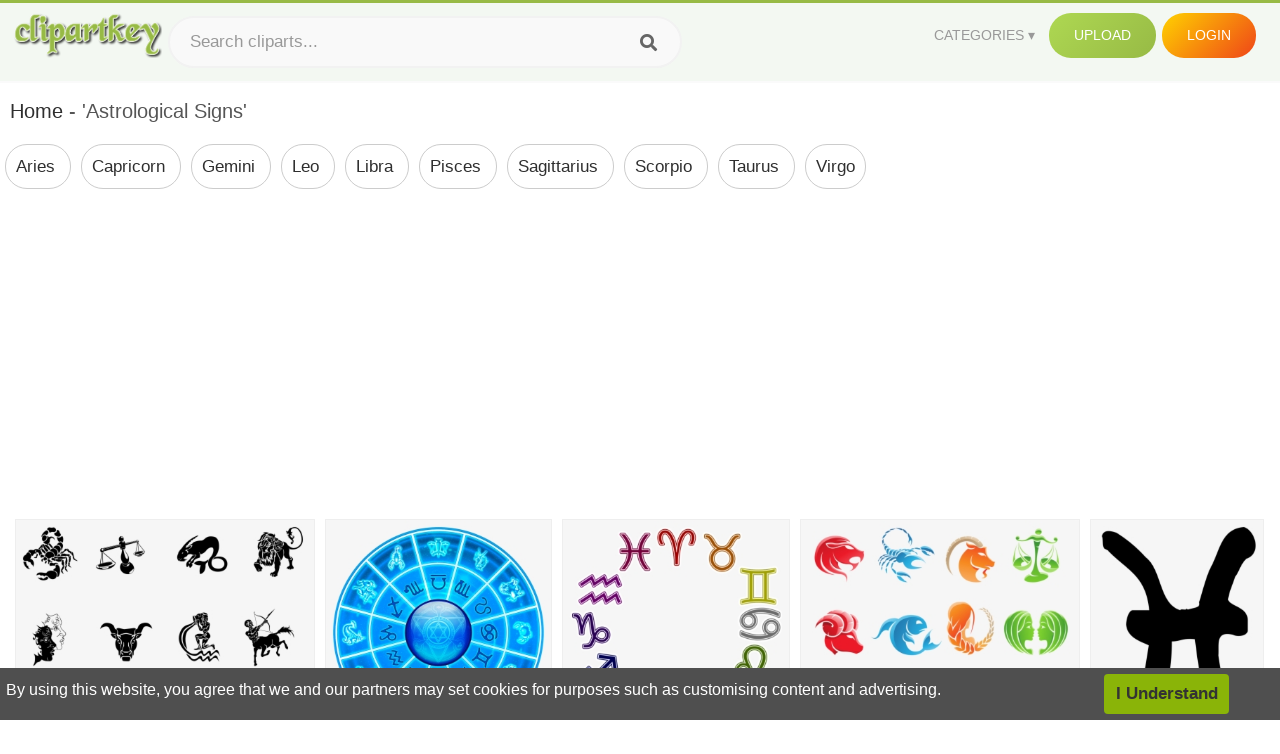

--- FILE ---
content_type: text/html;charset=utf-8
request_url: https://www.clipartkey.com/category/113/
body_size: 15722
content:






<!DOCTYPE html>
<html xmlns="//www.w3.org/1999/xhtml" lang="en"><head>
<meta name="viewport" content="width=device-width">
<meta name="viewport" content="initial-scale=1.0">
<meta name="robots" content="index,follow">





<title>Free  Astrological Signs Clip Art with No Background   - ClipartKey</title>

<meta name="description" content="Explore and download 59 free high-quality Astrological Signs  clipart. All  clip art images are transparent background and free to download. ">
<meta property="keywords" content="png, clipart, free download, clip art, transparent clipart,  Astrological Signs clip art,  Astrological Signs clipart, transparent Astrological Signs clipart">


<meta property="og:locale" content="en_US">

 
<link rel="stylesheet" type="text/css" href="/css/style.css?v=1.1">
<link rel="stylesheet" href="/css/all.min.css?v=2">
<link rel="stylesheet" href="/css/indexnew.css?v=2" />
<link rel="stylesheet" href="/css/page.css" />
<link rel="stylesheet" href="/css/hub.css" />
<style>
@media screen and (min-width:700px){form.search-form{     width: 30em; } }
.pilla {
    margin: 5px 5px -5px 5px;
    padding: 12px 10px!important;
    border-radius: 24px;
    border: 1px solid #ccc;
    line-height: 55px;
    height: 30px;
    text-transform: capitalize!important;
}
.breadcrumb a:hover{    background-color:#f7f8e9;color:#000;}
.colorlist a:hover{border: 1px solid #222!important;}
.pagination {
    list-style-type: none;
    display: -webkit-box;
    display: -webkit-flex;
    display: -ms-flexbox;
    display: flex;
    -webkit-box-pack: center;
    -webkit-justify-content: center;
    -ms-flex-pack: center;
    justify-content: center;
    -webkit-box-align: center;
    -webkit-align-items: center;
    -ms-flex-align: center;
    align-items: center;
    padding: 1.5rem 0 2rem;
}
.pagination li {
    margin: 0 .10rem;

}
.itemcss:hover {
    background-color: #877e7e;
	color: #FFF!important;
}
.active,.active .itemcss, .active .itemcss:hover {
    background-color: #696a67!important;
    color: #FFF!important;
}

.itemcss {
    display: block;
    padding: .6rem 1.2rem;
    text-decoration: none;
    margin-left: 8px;
    font-size: 1.325rem;
    color: #796d6d;
    background-color: #f4f2f2;
    border-radius: 2px;
    -moz-border-radius: 2px;
    -webkit-border-radius: 4px;
    -o-border-radius: 2px;
}

@media screen and (max-width: 1008px){
button#responsive-menu-button {
    right: 6%;
}
}

.click_pop {cursor:pointer!important;}

</style>


<script data-ad-client="ca-pub-7597197106102937" async src="https://pagead2.googlesyndication.com/pagead/js/adsbygoogle.js"></script>


</head>

<body class="home page-template-default page page-id-5494 responsive-menu-slide-right">


 
 







<div class="header" id="topid" >
<a href="/" class="logo" title="Free Stock Photos">
<img src="/images/logo.png" width="150"  alt="Free Stock Photos" />
</a>
<form method="get" id="topsearchid" class="search-form" action="/search.html" style="margin-left:3px;" onsubmit="return search(this);">
<input aria-label="Search term" type="text" class="search-field" placeholder="Search cliparts..." value="" name="k" />
<input aria-label="Search" type="submit" class="search-submit" value="&#xf002;" style="font-family:'Font Awesome 5 Free';font-weight: 900;" />
</form>
<style>i.new-posts {display: inline;}</style>
<ul id="menu-pj" class="headermenu2015" style="float:right;"> 
<li id="menu-item-3475" class="menu-item menu-item-type-custom menu-item-object-custom menu-item-has-children menu-item-3475"><a href="#"><strong>Categories</strong></a>
<ul class="sub-menu">



<li id="menu-item-3459" class="menu-item menu-item-type-taxonomy menu-item-object-category menu-item-3459">
<a title="Animals Clipart" href="https://www.clipartkey.com/category/1/">Animals</a></li>

<li id="menu-item-3459" class="menu-item menu-item-type-taxonomy menu-item-object-category menu-item-3459">
<a title="Architecture Clipart" href="https://www.clipartkey.com/category/102/">Architecture</a></li>

<li id="menu-item-3459" class="menu-item menu-item-type-taxonomy menu-item-object-category menu-item-3459">
<a title="Astrological Signs Clipart" href="https://www.clipartkey.com/category/113/">Astrological Signs</a></li>

<li id="menu-item-3459" class="menu-item menu-item-type-taxonomy menu-item-object-category menu-item-3459">
<a title="Cars Clipart" href="https://www.clipartkey.com/category/125/">Cars</a></li>

<li id="menu-item-3459" class="menu-item menu-item-type-taxonomy menu-item-object-category menu-item-3459">
<a title="Celebrities Clipart" href="https://www.clipartkey.com/category/194/">Celebrities</a></li>

<li id="menu-item-3459" class="menu-item menu-item-type-taxonomy menu-item-object-category menu-item-3459">
<a title="Clothing Clipart" href="https://www.clipartkey.com/category/369/">Clothing</a></li>

<li id="menu-item-3459" class="menu-item menu-item-type-taxonomy menu-item-object-category menu-item-3459">
<a title="Electronics Clipart" href="https://www.clipartkey.com/category/409/">Electronics</a></li>

<li id="menu-item-3459" class="menu-item menu-item-type-taxonomy menu-item-object-category menu-item-3459">
<a title="Fantasy, Religion Clipart" href="https://www.clipartkey.com/category/459/">Fantasy, Religion</a></li>

<li id="menu-item-3459" class="menu-item menu-item-type-taxonomy menu-item-object-category menu-item-3459">
<a title="Flowers Clipart" href="https://www.clipartkey.com/category/514/">Flowers</a></li>

<li id="menu-item-3459" class="menu-item menu-item-type-taxonomy menu-item-object-category menu-item-3459">
<a title="Food Clipart" href="https://www.clipartkey.com/category/526/">Food</a></li>

<li id="menu-item-3459" class="menu-item menu-item-type-taxonomy menu-item-object-category menu-item-3459">
<a title="Fruits, Nuts Clipart" href="https://www.clipartkey.com/category/606/">Fruits, Nuts</a></li>

<li id="menu-item-3459" class="menu-item menu-item-type-taxonomy menu-item-object-category menu-item-3459">
<a title="Furniture Clipart" href="https://www.clipartkey.com/category/642/">Furniture</a></li>

<li id="menu-item-3459" class="menu-item menu-item-type-taxonomy menu-item-object-category menu-item-3459">
<a title="Games Clipart" href="https://www.clipartkey.com/category/665/">Games</a></li>

<li id="menu-item-3459" class="menu-item menu-item-type-taxonomy menu-item-object-category menu-item-3459">
<a title="Heroes, Actors Clipart" href="https://www.clipartkey.com/category/685/">Heroes, Actors</a></li>

<li id="menu-item-3459" class="menu-item menu-item-type-taxonomy menu-item-object-category menu-item-3459">
<a title="Holidays Clipart" href="https://www.clipartkey.com/category/727/">Holidays</a></li>

<li id="menu-item-3459" class="menu-item menu-item-type-taxonomy menu-item-object-category menu-item-3459">
<a title="Insects Clipart" href="https://www.clipartkey.com/category/738/">Insects</a></li>

<li id="menu-item-3459" class="menu-item menu-item-type-taxonomy menu-item-object-category menu-item-3459">
<a title="Jewelry And Gems Clipart" href="https://www.clipartkey.com/category/758/">Jewelry And Gems</a></li>

<li id="menu-item-3459" class="menu-item menu-item-type-taxonomy menu-item-object-category menu-item-3459">
<a title="Logos Clipart" href="https://www.clipartkey.com/category/773/">Logos</a></li>

<li id="menu-item-3459" class="menu-item menu-item-type-taxonomy menu-item-object-category menu-item-3459">
<a title="Miscellaneous Clipart" href="https://www.clipartkey.com/category/836/">Miscellaneous</a></li>

<li id="menu-item-3459" class="menu-item menu-item-type-taxonomy menu-item-object-category menu-item-3459">
<a title="Nature Clipart" href="https://www.clipartkey.com/category/901/">Nature</a></li>

<li id="menu-item-3459" class="menu-item menu-item-type-taxonomy menu-item-object-category menu-item-3459">
<a title="Objects Clipart" href="https://www.clipartkey.com/category/952/">Objects</a></li>

<li id="menu-item-3459" class="menu-item menu-item-type-taxonomy menu-item-object-category menu-item-3459">
<a title="People Clipart" href="https://www.clipartkey.com/category/1029/">People</a></li>

<li id="menu-item-3459" class="menu-item menu-item-type-taxonomy menu-item-object-category menu-item-3459">
<a title="Sport Clipart" href="https://www.clipartkey.com/category/1098/">Sport</a></li>

<li id="menu-item-3459" class="menu-item menu-item-type-taxonomy menu-item-object-category menu-item-3459">
<a title="Symbols Clipart" href="https://www.clipartkey.com/category/1160/">Symbols</a></li>

<li id="menu-item-3459" class="menu-item menu-item-type-taxonomy menu-item-object-category menu-item-3459">
<a title="Tableware Clipart" href="https://www.clipartkey.com/category/1173/">Tableware</a></li>

<li id="menu-item-3459" class="menu-item menu-item-type-taxonomy menu-item-object-category menu-item-3459">
<a title="Technic Clipart" href="https://www.clipartkey.com/category/1191/">Technic</a></li>

<li id="menu-item-3459" class="menu-item menu-item-type-taxonomy menu-item-object-category menu-item-3459">
<a title="Transport Clipart" href="https://www.clipartkey.com/category/1236/">Transport</a></li>

<li id="menu-item-3459" class="menu-item menu-item-type-taxonomy menu-item-object-category menu-item-3459">
<a title="Vegetables Clipart" href="https://www.clipartkey.com/category/1254/">Vegetables</a></li>

<li id="menu-item-3459" class="menu-item menu-item-type-taxonomy menu-item-object-category menu-item-3459">
<a title="Weapons Clipart" href="https://www.clipartkey.com/category/1279/">Weapons</a></li>

<li id="menu-item-3459" class="menu-item menu-item-type-taxonomy menu-item-object-category menu-item-3459">
<a title="Words, Phrases, Labels Clipart" href="https://www.clipartkey.com/category/1319/">Words, Phrases, Labels</a></li>


</ul>
</li>
 
<li id="menu-item-6318" class="menu_green menu-item menu-item-type-custom menu-item-object-custom menu-item-6318">
<a  rel="nofollow" href="/upload/">Upload</a>
</li>


<li id="menu-item-10522" class="menu_gold menu-item menu-item-type-post_type menu-item-object-page menu-item-10522">
<a rel="nofollow" href="/login/" class="modal_trigger_reg">Login</a></li>





 
</ul>

<div class="cleaner"></div>
</div>

<script> 
function search(thisfrm){ var k = thisfrm.k.value; if (k == "") { return false; }
			k = k.replace(/(^\s*)|(\s*$)/g, "");
			k = k.toLowerCase().replace(/ /g, "-");
			if (k == "") { return false; }
			window.location = "https://www.clipartkey.com/search/"+k+"/";
			return false;
} 

function search2(thisfrm){ var k = thisfrm.k.value; if (k == "") { return false; }
			k = k.replace(/(^\s*)|(\s*$)/g, "");
			k = k.replace("clipart", " ");
			k = k.replace("clip art", " ");
			k = k.replace("  ", "");
			k = k.replace("  ", "");
			k = k.toLowerCase().replace(/ /g, "-");
			if (k == "") { return false; }
			window.location = "https://www.clipartkey.com/search/"+k+"/";
			return false;
} 

</script>
 

<div class="big_header" style="">







<style>
.content_title_medium {
    font-weight: 500;
    clear: both;
    font-size: 20px;
	margin:10px;
}
.content_text a {
    text-decoration: underline;
}
</style> 
<div class="content_title_medium"><a href="/">Home</a> - 'Astrological Signs'</div>


					 	<div itemprop="breadcrumb" class="breadcrumb" style="margin:6px 0 6px;">
	 		 

	
	
	
              <a   id="cat0"  style="margin-top:16px!important;" href="https://www.clipartkey.com/search/aries/"  title="Aries" class="breadcrumbItem first pilla" style="text-transform: capitalize;">
                Aries
				</a> 
	
	
		
	
              <a   id="cat1"  style="margin-top:16px!important;" href="https://www.clipartkey.com/search/capricorn/"  title="Capricorn" class="breadcrumbItem first pilla" style="text-transform: capitalize;">
                Capricorn
				</a> 
	
	
		
	
              <a   id="cat2"  style="margin-top:16px!important;" href="https://www.clipartkey.com/search/gemini/"  title="Gemini" class="breadcrumbItem first pilla" style="text-transform: capitalize;">
                Gemini
				</a> 
	
	
		
	
              <a   id="cat3"  style="margin-top:16px!important;" href="https://www.clipartkey.com/search/leo/"  title="Leo" class="breadcrumbItem first pilla" style="text-transform: capitalize;">
                Leo
				</a> 
	
	
		
	
              <a   id="cat4"  style="margin-top:16px!important;" href="https://www.clipartkey.com/search/libra/"  title="Libra" class="breadcrumbItem first pilla" style="text-transform: capitalize;">
                Libra
				</a> 
	
	
		
	
              <a   id="cat5"  style="margin-top:16px!important;" href="https://www.clipartkey.com/search/pisces/"  title="Pisces" class="breadcrumbItem first pilla" style="text-transform: capitalize;">
                Pisces
				</a> 
	
	
		
	
              <a   id="cat6"  style="margin-top:16px!important;" href="https://www.clipartkey.com/search/sagittarius/"  title="Sagittarius" class="breadcrumbItem first pilla" style="text-transform: capitalize;">
                Sagittarius
				</a> 
	
	
		
	
              <a   id="cat7"  style="margin-top:16px!important;" href="https://www.clipartkey.com/search/scorpio/"  title="Scorpio" class="breadcrumbItem first pilla" style="text-transform: capitalize;">
                Scorpio
				</a> 
	
	
		
	
              <a   id="cat8"  style="margin-top:16px!important;" href="https://www.clipartkey.com/search/taurus/"  title="Taurus" class="breadcrumbItem first pilla" style="text-transform: capitalize;">
                Taurus
				</a> 
	
	
		
	
              <a   id="cat9"  style="margin-top:16px!important;" href="https://www.clipartkey.com/search/virgo/"  title="Virgo" class="breadcrumbItem first pilla" style="text-transform: capitalize;">
                Virgo
				</a> 
	
	
		
	

			<a id="catless" href="javascript:closemorecategory()" class="breadcrumbItem first pilla"  style="display:none;margin-top:16px!important;font-weight:bold;">Less<<</a>

<script language="javascript">
	function openmorecategory() {
		var max = 10;
		for( var i = 28; i < max; i++) {
			document.getElementById("cat"+i).style.display = "";
		}
		document.getElementById("catmore").style.display = "none";
		document.getElementById("catless").style.display = "";
	}

	function closemorecategory() {
		var max = 10;
		for( var i = 28; i < max; i++) {
			document.getElementById("cat"+i).style.display = "none";
		}
		document.getElementById("catmore").style.display = "";
		document.getElementById("catless").style.display = "none";
	}
</script>

	 	
 
	</div>
</div>
 
<style>
.ad-box {
    text-align: center;
    overflow: hidden;
    width: 100%;
}
.mtop20 {
    margin-top: 20px;
}
</style>
 
<section class="ad-box mtop20" style="height: auto !important;">
<div style="width:100%;max-width:970px;    text-align: center; display: inline-block; ">
<ins class="adsbygoogle"
     style="display:block; text-align:center;"
     data-ad-layout="in-article"
     data-ad-format="fluid"
     data-ad-client="ca-pub-7597197106102937"
     data-ad-slot="3331528081"></ins>
<script>
     (adsbygoogle = window.adsbygoogle || []).push({});
</script>					 
</div>
</section>



		<div class="contentlist clearfix">
	 
			<section class="clearfix " style="margin-top:10px;"> 
				<ul id="img_grid" class="list-one-ul-s3 clearfix">




					<li class="item" data-w="318" data-h="240">
		            	<img class="lazy" src="/images/bg.png" data-original="https://s.clipartkey.com/mpngs/s/240-2400300_zodiac-signs-transparent-png-clipart-image-pisces-zodiac.png"  alt="Zodiac Signs Transparent Png Clipart Image - Pisces Zodiac Sign Tattoo, Transparent Clipart" title="Zodiac Signs Transparent Png Clipart Image - Pisces Zodiac Sign Tattoo, Transparent Clipart">
						<a href="/view/iRhJwiw_zodiac-signs-transparent-png-clipart-image-pisces-zodiac/" class="list-one-link  "></a>
 		            	<div class="list-one-btns">
						<a href="/view/iRhJwiw_zodiac-signs-transparent-png-clipart-image-pisces-zodiac/" class="list-one-link3" alt="Zodiac Signs Transparent Png Clipart Image - Pisces Zodiac Sign Tattoo, Transparent Clipart"><img src="/images/d44.png" width="40" height="40"></a>
						</div>
		            	<div class="list-one-btns-2">
							<span class="list-one-link4 btn-hover" style="color:white;padding-left:3px;">6286*4725   <span style="float:right;padding-right:3px;">398KB</span></span> 
						</div>
					</li>



					<li class="item" data-w="240" data-h="240">
		            	<img class="lazy" src="/images/bg.png" data-original="https://s.clipartkey.com/mpngs/s/240-2400463_wheel-clipart-astrology-astrology-sign-png.png"  alt="Wheel Clipart Astrology - Astrology Sign Png, Transparent Clipart" title="Wheel Clipart Astrology - Astrology Sign Png, Transparent Clipart">
						<a href="/view/iRhJwox_wheel-clipart-astrology-astrology-sign-png/" class="list-one-link  "></a>
 		            	<div class="list-one-btns">
						<a href="/view/iRhJwox_wheel-clipart-astrology-astrology-sign-png/" class="list-one-link3" alt="Wheel Clipart Astrology - Astrology Sign Png, Transparent Clipart"><img src="/images/d44.png" width="40" height="40"></a>
						</div>
		            	<div class="list-one-btns-2">
							<span class="list-one-link4 btn-hover" style="color:white;padding-left:3px;">1621*1620   <span style="float:right;padding-right:3px;">3,538KB</span></span> 
						</div>
					</li>



					<li class="item" data-w="241" data-h="240">
		            	<img class="lazy" src="/images/bg.png" data-original="https://s.clipartkey.com/mpngs/s/240-2400399_wheel-clipart-astrology-transparent-zodiac-signs-png.png"  alt="Wheel Clipart Astrology - Transparent Zodiac Signs Png, Transparent Clipart" title="Wheel Clipart Astrology - Transparent Zodiac Signs Png, Transparent Clipart">
						<a href="/view/iRhJwTm_wheel-clipart-astrology-transparent-zodiac-signs-png/" class="list-one-link  "></a>
 		            	<div class="list-one-btns">
						<a href="/view/iRhJwTm_wheel-clipart-astrology-transparent-zodiac-signs-png/" class="list-one-link3" alt="Wheel Clipart Astrology - Transparent Zodiac Signs Png, Transparent Clipart"><img src="/images/d44.png" width="40" height="40"></a>
						</div>
		            	<div class="list-one-btns-2">
							<span class="list-one-link4 btn-hover" style="color:white;padding-left:3px;">894*894   <span style="float:right;padding-right:3px;">215KB</span></span> 
						</div>
					</li>



					<li class="item" data-w="297" data-h="240">
		            	<img class="lazy" src="/images/bg.png" data-original="https://s.clipartkey.com/mpngs/s/259-2596125_all-zodiac-signs-png.png"  alt="All Zodiac Signs Png, Transparent Clipart" title="All Zodiac Signs Png, Transparent Clipart">
						<a href="/view/iRmoxbh_all-zodiac-signs-png/" class="list-one-link  "></a>
 		            	<div class="list-one-btns">
						<a href="/view/iRmoxbh_all-zodiac-signs-png/" class="list-one-link3" alt="All Zodiac Signs Png, Transparent Clipart"><img src="/images/d44.png" width="40" height="40"></a>
						</div>
		            	<div class="list-one-btns-2">
							<span class="list-one-link4 btn-hover" style="color:white;padding-left:3px;">996*800   <span style="float:right;padding-right:3px;">368KB</span></span> 
						</div>
					</li>



					<li class="item" data-w="192" data-h="240">
		            	<img class="lazy" src="/images/bg.png" data-original="https://s.clipartkey.com/mpngs/s/240-2400447_astrological-sign-pisces-zodiac-astrology-symbol-pisces-star.png"  alt="Astrological Sign Pisces Zodiac Astrology Symbol - Pisces Star Sign Clip Art, Transparent Clipart" title="Astrological Sign Pisces Zodiac Astrology Symbol - Pisces Star Sign Clip Art, Transparent Clipart">
						<a href="/view/iRhJwoT_astrological-sign-pisces-zodiac-astrology-symbol-pisces-star/" class="list-one-link  "></a>
 		            	<div class="list-one-btns">
						<a href="/view/iRhJwoT_astrological-sign-pisces-zodiac-astrology-symbol-pisces-star/" class="list-one-link3" alt="Astrological Sign Pisces Zodiac Astrology Symbol - Pisces Star Sign Clip Art, Transparent Clipart"><img src="/images/d44.png" width="40" height="40"></a>
						</div>
		            	<div class="list-one-btns-2">
							<span class="list-one-link4 btn-hover" style="color:white;padding-left:3px;">750*980   <span style="float:right;padding-right:3px;">42KB</span></span> 
						</div>
					</li>



					<li class="item" data-w="241" data-h="240">
		            	<img class="lazy" src="/images/bg.png" data-original="https://s.clipartkey.com/mpngs/s/240-2400473_aries-vector-astrological-sign-zodiac-signs.png"  alt="Aries Vector Astrological Sign - Zodiac Signs, Transparent Clipart" title="Aries Vector Astrological Sign - Zodiac Signs, Transparent Clipart">
						<a href="/view/iRhJwow_aries-vector-astrological-sign-zodiac-signs/" class="list-one-link  "></a>
 		            	<div class="list-one-btns">
						<a href="/view/iRhJwow_aries-vector-astrological-sign-zodiac-signs/" class="list-one-link3" alt="Aries Vector Astrological Sign - Zodiac Signs, Transparent Clipart"><img src="/images/d44.png" width="40" height="40"></a>
						</div>
		            	<div class="list-one-btns-2">
							<span class="list-one-link4 btn-hover" style="color:white;padding-left:3px;">4518*4488   <span style="float:right;padding-right:3px;">1,037KB</span></span> 
						</div>
					</li>



					<li class="item" data-w="319" data-h="240">
		            	<img class="lazy" src="/images/bg.png" data-original="https://s.clipartkey.com/mpngs/s/205-2055465_taurus-astrological-sign-black-clipart-transparent.png"  alt="Taurus Astrological Sign Black Clipart Transparent, Transparent Clipart" title="Taurus Astrological Sign Black Clipart Transparent, Transparent Clipart">
						<a href="/view/mRiJTT_taurus-astrological-sign-black-clipart-transparent/" class="list-one-link  "></a>
 		            	<div class="list-one-btns">
						<a href="/view/mRiJTT_taurus-astrological-sign-black-clipart-transparent/" class="list-one-link3" alt="Taurus Astrological Sign Black Clipart Transparent, Transparent Clipart"><img src="/images/d44.png" width="40" height="40"></a>
						</div>
		            	<div class="list-one-btns-2">
							<span class="list-one-link4 btn-hover" style="color:white;padding-left:3px;">640*480   <span style="float:right;padding-right:3px;">88KB</span></span> 
						</div>
					</li>



					<li class="item" data-w="298" data-h="240">
		            	<img class="lazy" src="/images/bg.png" data-original="https://s.clipartkey.com/mpngs/s/240-2400414_zodiac-signs-png-all-zodiac-signs-png.png"  alt="Zodiac Signs Png - All Zodiac Signs Png, Transparent Clipart" title="Zodiac Signs Png - All Zodiac Signs Png, Transparent Clipart">
						<a href="/view/iRhJwbw_zodiac-signs-png-all-zodiac-signs-png/" class="list-one-link  "></a>
 		            	<div class="list-one-btns">
						<a href="/view/iRhJwbw_zodiac-signs-png-all-zodiac-signs-png/" class="list-one-link3" alt="Zodiac Signs Png - All Zodiac Signs Png, Transparent Clipart"><img src="/images/d44.png" width="40" height="40"></a>
						</div>
		            	<div class="list-one-btns-2">
							<span class="list-one-link4 btn-hover" style="color:white;padding-left:3px;">6295*5054   <span style="float:right;padding-right:3px;">1,207KB</span></span> 
						</div>
					</li>



					<li class="item" data-w="235" data-h="240">
		            	<img class="lazy" src="/images/bg.png" data-original="https://s.clipartkey.com/mpngs/s/240-2400425_12-zodiac-signs-transparent-cartoons-zodiac-sign-animals.png"  alt="12 Zodiac Signs , Transparent Cartoons - Zodiac Sign Animals, Transparent Clipart" title="12 Zodiac Signs , Transparent Cartoons - Zodiac Sign Animals, Transparent Clipart">
						<a href="/view/iRhJwbm_12-zodiac-signs-transparent-cartoons-zodiac-sign-animals/" class="list-one-link  "></a>
 		            	<div class="list-one-btns">
						<a href="/view/iRhJwbm_12-zodiac-signs-transparent-cartoons-zodiac-sign-animals/" class="list-one-link3" alt="12 Zodiac Signs , Transparent Cartoons - Zodiac Sign Animals, Transparent Clipart"><img src="/images/d44.png" width="40" height="40"></a>
						</div>
		            	<div class="list-one-btns-2">
							<span class="list-one-link4 btn-hover" style="color:white;padding-left:3px;">2949*2996   <span style="float:right;padding-right:3px;">531KB</span></span> 
						</div>
					</li>



					<li class="item" data-w="251" data-h="240">
		            	<img class="lazy" src="/images/bg.png" data-original="https://s.clipartkey.com/mpngs/s/240-2400510_clip-art-icons-free-astrology-signs-icon.png"  alt="Clip Art Icons Free - Astrology Signs Icon, Transparent Clipart" title="Clip Art Icons Free - Astrology Signs Icon, Transparent Clipart">
						<a href="/view/iRhJwxx_clip-art-icons-free-astrology-signs-icon/" class="list-one-link  "></a>
 		            	<div class="list-one-btns">
						<a href="/view/iRhJwxx_clip-art-icons-free-astrology-signs-icon/" class="list-one-link3" alt="Clip Art Icons Free - Astrology Signs Icon, Transparent Clipart"><img src="/images/d44.png" width="40" height="40"></a>
						</div>
		            	<div class="list-one-btns-2">
							<span class="list-one-link4 btn-hover" style="color:white;padding-left:3px;">600*564   <span style="float:right;padding-right:3px;">17KB</span></span> 
						</div>
					</li>



					<li class="item" data-w="324" data-h="240">
		            	<img class="lazy" src="/images/bg.png" data-original="https://s.clipartkey.com/mpngs/s/240-2400482_download-cancer-zodiac-symbol-transparent-png-cancer-zodiac.png"  alt="Download Cancer Zodiac Symbol Transparent Png - Cancer Zodiac Sign Png, Transparent Clipart" title="Download Cancer Zodiac Symbol Transparent Png - Cancer Zodiac Sign Png, Transparent Clipart">
						<a href="/view/iRhJwom_download-cancer-zodiac-symbol-transparent-png-cancer-zodiac/" class="list-one-link  "></a>
 		            	<div class="list-one-btns">
						<a href="/view/iRhJwom_download-cancer-zodiac-symbol-transparent-png-cancer-zodiac/" class="list-one-link3" alt="Download Cancer Zodiac Symbol Transparent Png - Cancer Zodiac Sign Png, Transparent Clipart"><img src="/images/d44.png" width="40" height="40"></a>
						</div>
		            	<div class="list-one-btns-2">
							<span class="list-one-link4 btn-hover" style="color:white;padding-left:3px;">2400*1775   <span style="float:right;padding-right:3px;">2,349KB</span></span> 
						</div>
					</li>



					<li class="item" data-w="208" data-h="240">
		            	<img class="lazy" src="/images/bg.png" data-original="https://s.clipartkey.com/mpngs/s/114-1149776_virgo-zodiac-sign-astrology-and-horoscope-star-sign.png"  alt="Virgo Zodiac Sign, Astrology And Horoscope Star Sign - Astrological Sign, Transparent Clipart" title="Virgo Zodiac Sign, Astrology And Horoscope Star Sign - Astrological Sign, Transparent Clipart">
						<a href="/view/obwxom_virgo-zodiac-sign-astrology-and-horoscope-star-sign/" class="list-one-link  "></a>
 		            	<div class="list-one-btns">
						<a href="/view/obwxom_virgo-zodiac-sign-astrology-and-horoscope-star-sign/" class="list-one-link3" alt="Virgo Zodiac Sign, Astrology And Horoscope Star Sign - Astrological Sign, Transparent Clipart"><img src="/images/d44.png" width="40" height="40"></a>
						</div>
		            	<div class="list-one-btns-2">
							<span class="list-one-link4 btn-hover" style="color:white;padding-left:3px;">589*677   <span style="float:right;padding-right:3px;">136KB</span></span> 
						</div>
					</li>



					<li class="item" data-w="337" data-h="240">
		            	<img class="lazy" src="/images/bg.png" data-original="https://s.clipartkey.com/mpngs/s/240-2400490_transparent-zodiac-sign-clipart-zodiac-signs-stickers.png"  alt="Transparent Zodiac Sign Clipart - Zodiac Signs Stickers, Transparent Clipart" title="Transparent Zodiac Sign Clipart - Zodiac Signs Stickers, Transparent Clipart">
						<a href="/view/iRhJwxh_transparent-zodiac-sign-clipart-zodiac-signs-stickers/" class="list-one-link  "></a>
 		            	<div class="list-one-btns">
						<a href="/view/iRhJwxh_transparent-zodiac-sign-clipart-zodiac-signs-stickers/" class="list-one-link3" alt="Transparent Zodiac Sign Clipart - Zodiac Signs Stickers, Transparent Clipart"><img src="/images/d44.png" width="40" height="40"></a>
						</div>
		            	<div class="list-one-btns-2">
							<span class="list-one-link4 btn-hover" style="color:white;padding-left:3px;">1502*1067   <span style="float:right;padding-right:3px;">86KB</span></span> 
						</div>
					</li>



					<li class="item" data-w="324" data-h="240">
		            	<img class="lazy" src="/images/bg.png" data-original="https://s.clipartkey.com/mpngs/s/177-1774757_aries-sign-png-virgo-zodiac-astrological-sign-png.png"  alt="Aries Sign Png - Virgo Zodiac Astrological Sign Png, Transparent Clipart" title="Aries Sign Png - Virgo Zodiac Astrological Sign Png, Transparent Clipart">
						<a href="/view/JmxTmJ_aries-sign-png-virgo-zodiac-astrological-sign-png/" class="list-one-link  "></a>
 		            	<div class="list-one-btns">
						<a href="/view/JmxTmJ_aries-sign-png-virgo-zodiac-astrological-sign-png/" class="list-one-link3" alt="Aries Sign Png - Virgo Zodiac Astrological Sign Png, Transparent Clipart"><img src="/images/d44.png" width="40" height="40"></a>
						</div>
		            	<div class="list-one-btns-2">
							<span class="list-one-link4 btn-hover" style="color:white;padding-left:3px;">711*546   <span style="float:right;padding-right:3px;">399KB</span></span> 
						</div>
					</li>



					<li class="item" data-w="232" data-h="240">
		            	<img class="lazy" src="/images/bg.png" data-original="https://s.clipartkey.com/mpngs/s/240-2400554_virgo-zodiac-sign-silver-png-clip-art-image.png"  alt="Virgo Zodiac Sign Silver Png Clip Art Image - Art Zodiac Signs Virgo, Transparent Clipart" title="Virgo Zodiac Sign Silver Png Clip Art Image - Art Zodiac Signs Virgo, Transparent Clipart">
						<a href="/view/iRhJwJb_virgo-zodiac-sign-silver-png-clip-art-image/" class="list-one-link  "></a>
 		            	<div class="list-one-btns">
						<a href="/view/iRhJwJb_virgo-zodiac-sign-silver-png-clip-art-image/" class="list-one-link3" alt="Virgo Zodiac Sign Silver Png Clip Art Image - Art Zodiac Signs Virgo, Transparent Clipart"><img src="/images/d44.png" width="40" height="40"></a>
						</div>
		            	<div class="list-one-btns-2">
							<span class="list-one-link4 btn-hover" style="color:white;padding-left:3px;">3883*4000   <span style="float:right;padding-right:3px;">2,135KB</span></span> 
						</div>
					</li>



					<li class="item" data-w="344" data-h="240">
		            	<img class="lazy" src="/images/bg.png" data-original="https://s.clipartkey.com/mpngs/s/13-135261_differentiated-best-of-math-3-astrological-sign.png"  alt="Differentiated Best Of Math 3 - Astrological Sign, Transparent Clipart" title="Differentiated Best Of Math 3 - Astrological Sign, Transparent Clipart">
						<a href="/view/mooxb_differentiated-best-of-math-3-astrological-sign/" class="list-one-link  "></a>
 		            	<div class="list-one-btns">
						<a href="/view/mooxb_differentiated-best-of-math-3-astrological-sign/" class="list-one-link3" alt="Differentiated Best Of Math 3 - Astrological Sign, Transparent Clipart"><img src="/images/d44.png" width="40" height="40"></a>
						</div>
		            	<div class="list-one-btns-2">
							<span class="list-one-link4 btn-hover" style="color:white;padding-left:3px;">1350*951   <span style="float:right;padding-right:3px;">38KB</span></span> 
						</div>
					</li>



					<li class="item" data-w="240" data-h="240">
		            	<img class="lazy" src="/images/bg.png" data-original="https://s.clipartkey.com/mpngs/s/29-290748_clock-periods-3-astrology-sun-sign.png"  alt="Clock Periods 3 - Astrology Sun Sign, Transparent Clipart" title="Clock Periods 3 - Astrology Sun Sign, Transparent Clipart">
						<a href="/view/iwiohb_clock-periods-3-astrology-sun-sign/" class="list-one-link  "></a>
 		            	<div class="list-one-btns">
						<a href="/view/iwiohb_clock-periods-3-astrology-sun-sign/" class="list-one-link3" alt="Clock Periods 3 - Astrology Sun Sign, Transparent Clipart"><img src="/images/d44.png" width="40" height="40"></a>
						</div>
		            	<div class="list-one-btns-2">
							<span class="list-one-link4 btn-hover" style="color:white;padding-left:3px;">800*800   <span style="float:right;padding-right:3px;">29KB</span></span> 
						</div>
					</li>



					<li class="item" data-w="256" data-h="240">
		            	<img class="lazy" src="/images/bg.png" data-original="https://s.clipartkey.com/mpngs/s/97-978248_astrological-sign.png"  alt="Astrological Sign, Transparent Clipart" title="Astrological Sign, Transparent Clipart">
						<a href="/view/bwiRoh_astrological-sign/" class="list-one-link  "></a>
 		            	<div class="list-one-btns">
						<a href="/view/bwiRoh_astrological-sign/" class="list-one-link3" alt="Astrological Sign, Transparent Clipart"><img src="/images/d44.png" width="40" height="40"></a>
						</div>
		            	<div class="list-one-btns-2">
							<span class="list-one-link4 btn-hover" style="color:white;padding-left:3px;">600*600   <span style="float:right;padding-right:3px;">7KB</span></span> 
						</div>
					</li>



					<li class="item" data-w="249" data-h="240">
		            	<img class="lazy" src="/images/bg.png" data-original="https://s.clipartkey.com/mpngs/s/106-1067629_astrological-sign.png"  alt="Astrological Sign, Transparent Clipart" title="Astrological Sign, Transparent Clipart">
						<a href="/view/oiJoho_astrological-sign/" class="list-one-link  "></a>
 		            	<div class="list-one-btns">
						<a href="/view/oiJoho_astrological-sign/" class="list-one-link3" alt="Astrological Sign, Transparent Clipart"><img src="/images/d44.png" width="40" height="40"></a>
						</div>
		            	<div class="list-one-btns-2">
							<span class="list-one-link4 btn-hover" style="color:white;padding-left:3px;">600*600   <span style="float:right;padding-right:3px;">8KB</span></span> 
						</div>
					</li>



					<li class="item" data-w="261" data-h="240">
		            	<img class="lazy" src="/images/bg.png" data-original="https://s.clipartkey.com/mpngs/s/128-1284377_astrological-sign.png"  alt="Astrological Sign, Transparent Clipart" title="Astrological Sign, Transparent Clipart">
						<a href="/view/xRoiRw_astrological-sign/" class="list-one-link  "></a>
 		            	<div class="list-one-btns">
						<a href="/view/xRoiRw_astrological-sign/" class="list-one-link3" alt="Astrological Sign, Transparent Clipart"><img src="/images/d44.png" width="40" height="40"></a>
						</div>
		            	<div class="list-one-btns-2">
							<span class="list-one-link4 btn-hover" style="color:white;padding-left:3px;">1200*1200   <span style="float:right;padding-right:3px;">16KB</span></span> 
						</div>
					</li>



					<li class="item" data-w="192" data-h="240">
		            	<img class="lazy" src="/images/bg.png" data-original="https://s.clipartkey.com/mpngs/s/143-1433160_astrological-sign.png"  alt="Astrological Sign, Transparent Clipart" title="Astrological Sign, Transparent Clipart">
						<a href="/view/xxbhhb_astrological-sign/" class="list-one-link  "></a>
 		            	<div class="list-one-btns">
						<a href="/view/xxbhhb_astrological-sign/" class="list-one-link3" alt="Astrological Sign, Transparent Clipart"><img src="/images/d44.png" width="40" height="40"></a>
						</div>
		            	<div class="list-one-btns-2">
							<span class="list-one-link4 btn-hover" style="color:white;padding-left:3px;">588*1200   <span style="float:right;padding-right:3px;">194KB</span></span> 
						</div>
					</li>



					<li class="item" data-w="268" data-h="240">
		            	<img class="lazy" src="/images/bg.png" data-original="https://s.clipartkey.com/mpngs/s/181-1819140_wildlife-terrestrial-animal-art-astrological-signs-png-gold.png"  alt="Wildlife,terrestrial Animal,art - Astrological Signs Png Gold, Transparent Clipart" title="Wildlife,terrestrial Animal,art - Astrological Signs Png Gold, Transparent Clipart">
						<a href="/view/wiiToo_wildlife-terrestrial-animal-art-astrological-signs-png-gold/" class="list-one-link  "></a>
 		            	<div class="list-one-btns">
						<a href="/view/wiiToo_wildlife-terrestrial-animal-art-astrological-signs-png-gold/" class="list-one-link3" alt="Wildlife,terrestrial Animal,art - Astrological Signs Png Gold, Transparent Clipart"><img src="/images/d44.png" width="40" height="40"></a>
						</div>
		            	<div class="list-one-btns-2">
							<span class="list-one-link4 btn-hover" style="color:white;padding-left:3px;">840*750   <span style="float:right;padding-right:3px;">256KB</span></span> 
						</div>
					</li>



					<li class="item" data-w="249" data-h="240">
		            	<img class="lazy" src="/images/bg.png" data-original="https://s.clipartkey.com/mpngs/s/211-2114099_astrological-sign.png"  alt="Astrological Sign, Transparent Clipart" title="Astrological Sign, Transparent Clipart">
						<a href="/view/mhoixJ_astrological-sign/" class="list-one-link  "></a>
 		            	<div class="list-one-btns">
						<a href="/view/mhoixJ_astrological-sign/" class="list-one-link3" alt="Astrological Sign, Transparent Clipart"><img src="/images/d44.png" width="40" height="40"></a>
						</div>
		            	<div class="list-one-btns-2">
							<span class="list-one-link4 btn-hover" style="color:white;padding-left:3px;">600*600   <span style="float:right;padding-right:3px;">7KB</span></span> 
						</div>
					</li>



					<li class="item" data-w="315" data-h="240">
		            	<img class="lazy" src="/images/bg.png" data-original="https://s.clipartkey.com/mpngs/s/216-2166329_astrological-sign.png"  alt="Astrological Sign, Transparent Clipart" title="Astrological Sign, Transparent Clipart">
						<a href="/view/mbTRmi_astrological-sign/" class="list-one-link  "></a>
 		            	<div class="list-one-btns">
						<a href="/view/mbTRmi_astrological-sign/" class="list-one-link3" alt="Astrological Sign, Transparent Clipart"><img src="/images/d44.png" width="40" height="40"></a>
						</div>
		            	<div class="list-one-btns-2">
							<span class="list-one-link4 btn-hover" style="color:white;padding-left:3px;">891*678   <span style="float:right;padding-right:3px;">36KB</span></span> 
						</div>
					</li>



					<li class="item" data-w="247" data-h="240">
		            	<img class="lazy" src="/images/bg.png" data-original="https://s.clipartkey.com/mpngs/s/221-2216709_astrological-sign.png"  alt="Astrological Sign, Transparent Clipart" title="Astrological Sign, Transparent Clipart">
						<a href="/view/mxRJox_astrological-sign/" class="list-one-link  "></a>
 		            	<div class="list-one-btns">
						<a href="/view/mxRJox_astrological-sign/" class="list-one-link3" alt="Astrological Sign, Transparent Clipart"><img src="/images/d44.png" width="40" height="40"></a>
						</div>
		            	<div class="list-one-btns-2">
							<span class="list-one-link4 btn-hover" style="color:white;padding-left:3px;">600*600   <span style="float:right;padding-right:3px;">10KB</span></span> 
						</div>
					</li>



					<li class="item" data-w="192" data-h="240">
		            	<img class="lazy" src="/images/bg.png" data-original="https://s.clipartkey.com/mpngs/s/240-2400518_download-scorpio-zodiac-symbol-png-transparent-picture-scorpio.png"  alt="Download Scorpio Zodiac Symbol Png Transparent Picture - Scorpio Zodiac Sign Png, Transparent Clipart" title="Download Scorpio Zodiac Symbol Png Transparent Picture - Scorpio Zodiac Sign Png, Transparent Clipart">
						<a href="/view/iRhJwxw_download-scorpio-zodiac-symbol-png-transparent-picture-scorpio/" class="list-one-link  "></a>
 		            	<div class="list-one-btns">
						<a href="/view/iRhJwxw_download-scorpio-zodiac-symbol-png-transparent-picture-scorpio/" class="list-one-link3" alt="Download Scorpio Zodiac Symbol Png Transparent Picture - Scorpio Zodiac Sign Png, Transparent Clipart"><img src="/images/d44.png" width="40" height="40"></a>
						</div>
		            	<div class="list-one-btns-2">
							<span class="list-one-link4 btn-hover" style="color:white;padding-left:3px;">947*947   <span style="float:right;padding-right:3px;">39KB</span></span> 
						</div>
					</li>



					<li class="item" data-w="268" data-h="240">
		            	<img class="lazy" src="/images/bg.png" data-original="https://s.clipartkey.com/mpngs/s/243-2431942_wildlife-art-gold-astrological-signs-png-gold.png"  alt="Wildlife,art,gold - Astrological Signs Png Gold, Transparent Clipart" title="Wildlife,art,gold - Astrological Signs Png Gold, Transparent Clipart">
						<a href="/view/iRTwxJJ_wildlife-art-gold-astrological-signs-png-gold/" class="list-one-link  "></a>
 		            	<div class="list-one-btns">
						<a href="/view/iRTwxJJ_wildlife-art-gold-astrological-signs-png-gold/" class="list-one-link3" alt="Wildlife,art,gold - Astrological Signs Png Gold, Transparent Clipart"><img src="/images/d44.png" width="40" height="40"></a>
						</div>
		            	<div class="list-one-btns-2">
							<span class="list-one-link4 btn-hover" style="color:white;padding-left:3px;">840*750   <span style="float:right;padding-right:3px;">531KB</span></span> 
						</div>
					</li>



					<li class="item" data-w="255" data-h="240">
		            	<img class="lazy" src="/images/bg.png" data-original="https://s.clipartkey.com/mpngs/s/243-2439021_astrological-sign.png"  alt="Astrological Sign, Transparent Clipart" title="Astrological Sign, Transparent Clipart">
						<a href="/view/iRbRJwm_astrological-sign/" class="list-one-link  "></a>
 		            	<div class="list-one-btns">
						<a href="/view/iRbRJwm_astrological-sign/" class="list-one-link3" alt="Astrological Sign, Transparent Clipart"><img src="/images/d44.png" width="40" height="40"></a>
						</div>
		            	<div class="list-one-btns-2">
							<span class="list-one-link4 btn-hover" style="color:white;padding-left:3px;">1200*1200   <span style="float:right;padding-right:3px;">17KB</span></span> 
						</div>
					</li>



					<li class="item" data-w="247" data-h="240">
		            	<img class="lazy" src="/images/bg.png" data-original="https://s.clipartkey.com/mpngs/s/245-2453998_astrological-sign.png"  alt="Astrological Sign, Transparent Clipart" title="Astrological Sign, Transparent Clipart">
						<a href="/view/iRbJhJw_astrological-sign/" class="list-one-link  "></a>
 		            	<div class="list-one-btns">
						<a href="/view/iRbJhJw_astrological-sign/" class="list-one-link3" alt="Astrological Sign, Transparent Clipart"><img src="/images/d44.png" width="40" height="40"></a>
						</div>
		            	<div class="list-one-btns-2">
							<span class="list-one-link4 btn-hover" style="color:white;padding-left:3px;">600*600   <span style="float:right;padding-right:3px;">7KB</span></span> 
						</div>
					</li>



					<li class="item" data-w="252" data-h="240">
		            	<img class="lazy" src="/images/bg.png" data-original="https://s.clipartkey.com/mpngs/s/249-2490062_astrological-sign.png"  alt="Astrological Sign, Transparent Clipart" title="Astrological Sign, Transparent Clipart">
						<a href="/view/iRxhxJx_astrological-sign/" class="list-one-link  "></a>
 		            	<div class="list-one-btns">
						<a href="/view/iRxhxJx_astrological-sign/" class="list-one-link3" alt="Astrological Sign, Transparent Clipart"><img src="/images/d44.png" width="40" height="40"></a>
						</div>
		            	<div class="list-one-btns-2">
							<span class="list-one-link4 btn-hover" style="color:white;padding-left:3px;">600*600   <span style="float:right;padding-right:3px;">7KB</span></span> 
						</div>
					</li>



					<li class="item" data-w="240" data-h="240">
		            	<img class="lazy" src="/images/bg.png" data-original="https://s.clipartkey.com/mpngs/s/279-2799182_recreation-fashion-accessory-area-astrological-sign.png"  alt="Recreation,fashion Accessory,area - Astrological Sign, Transparent Clipart" title="Recreation,fashion Accessory,area - Astrological Sign, Transparent Clipart">
						<a href="/view/iioxxRw_recreation-fashion-accessory-area-astrological-sign/" class="list-one-link  "></a>
 		            	<div class="list-one-btns">
						<a href="/view/iioxxRw_recreation-fashion-accessory-area-astrological-sign/" class="list-one-link3" alt="Recreation,fashion Accessory,area - Astrological Sign, Transparent Clipart"><img src="/images/d44.png" width="40" height="40"></a>
						</div>
		            	<div class="list-one-btns-2">
							<span class="list-one-link4 btn-hover" style="color:white;padding-left:3px;">750*750   <span style="float:right;padding-right:3px;">403KB</span></span> 
						</div>
					</li>



					<li class="item" data-w="254" data-h="240">
		            	<img class="lazy" src="/images/bg.png" data-original="https://s.clipartkey.com/mpngs/s/263-2630007_astrological-sign.png"  alt="Astrological Sign, Transparent Clipart" title="Astrological Sign, Transparent Clipart">
						<a href="/view/iiRxwTm_astrological-sign/" class="list-one-link  "></a>
 		            	<div class="list-one-btns">
						<a href="/view/iiRxwTm_astrological-sign/" class="list-one-link3" alt="Astrological Sign, Transparent Clipart"><img src="/images/d44.png" width="40" height="40"></a>
						</div>
		            	<div class="list-one-btns-2">
							<span class="list-one-link4 btn-hover" style="color:white;padding-left:3px;">600*600   <span style="float:right;padding-right:3px;">7KB</span></span> 
						</div>
					</li>



					<li class="item" data-w="247" data-h="240">
		            	<img class="lazy" src="/images/bg.png" data-original="https://s.clipartkey.com/mpngs/s/262-2627411_astrological-sign.png"  alt="Astrological Sign, Transparent Clipart" title="Astrological Sign, Transparent Clipart">
						<a href="/view/iiRomxJ_astrological-sign/" class="list-one-link  "></a>
 		            	<div class="list-one-btns">
						<a href="/view/iiRomxJ_astrological-sign/" class="list-one-link3" alt="Astrological Sign, Transparent Clipart"><img src="/images/d44.png" width="40" height="40"></a>
						</div>
		            	<div class="list-one-btns-2">
							<span class="list-one-link4 btn-hover" style="color:white;padding-left:3px;">1200*1200   <span style="float:right;padding-right:3px;">13KB</span></span> 
						</div>
					</li>



					<li class="item" data-w="254" data-h="240">
		            	<img class="lazy" src="/images/bg.png" data-original="https://s.clipartkey.com/mpngs/s/319-3191455_astrological-sign.png"  alt="Astrological Sign, Transparent Clipart" title="Astrological Sign, Transparent Clipart">
						<a href="/view/ihJToxi_astrological-sign/" class="list-one-link  "></a>
 		            	<div class="list-one-btns">
						<a href="/view/ihJToxi_astrological-sign/" class="list-one-link3" alt="Astrological Sign, Transparent Clipart"><img src="/images/d44.png" width="40" height="40"></a>
						</div>
		            	<div class="list-one-btns-2">
							<span class="list-one-link4 btn-hover" style="color:white;padding-left:3px;">1200*1200   <span style="float:right;padding-right:3px;">13KB</span></span> 
						</div>
					</li>



					<li class="item" data-w="259" data-h="240">
		            	<img class="lazy" src="/images/bg.png" data-original="https://s.clipartkey.com/mpngs/s/317-3172853_astrological-sign.png"  alt="Astrological Sign, Transparent Clipart" title="Astrological Sign, Transparent Clipart">
						<a href="/view/ihxJhmR_astrological-sign/" class="list-one-link  "></a>
 		            	<div class="list-one-btns">
						<a href="/view/ihxJhmR_astrological-sign/" class="list-one-link3" alt="Astrological Sign, Transparent Clipart"><img src="/images/d44.png" width="40" height="40"></a>
						</div>
		            	<div class="list-one-btns-2">
							<span class="list-one-link4 btn-hover" style="color:white;padding-left:3px;">600*600   <span style="float:right;padding-right:3px;">8KB</span></span> 
						</div>
					</li>



					<li class="item" data-w="240" data-h="240">
		            	<img class="lazy" src="/images/bg.png" data-original="https://s.clipartkey.com/mpngs/s/259-2596133_logo-sign.png"  alt="Logo - Sign, Transparent Clipart" title="Logo - Sign, Transparent Clipart">
						<a href="/view/iRmoxbb_logo-sign/" class="list-one-link  "></a>
 		            	<div class="list-one-btns">
						<a href="/view/iRmoxbb_logo-sign/" class="list-one-link3" alt="Logo - Sign, Transparent Clipart"><img src="/images/d44.png" width="40" height="40"></a>
						</div>
		            	<div class="list-one-btns-2">
							<span class="list-one-link4 btn-hover" style="color:white;padding-left:3px;">3018*3018   <span style="float:right;padding-right:3px;">3,126KB</span></span> 
						</div>
					</li>



					<li class="item" data-w="239" data-h="240">
		            	<img class="lazy" src="/images/bg.png" data-original="https://s.clipartkey.com/mpngs/s/240-2400505_zodiac-signs-silhouette-png-cancer-black-and-white.png"  alt="Zodiac Signs Silhouette Png - Cancer Black And White Zodiac Sign, Transparent Clipart" title="Zodiac Signs Silhouette Png - Cancer Black And White Zodiac Sign, Transparent Clipart">
						<a href="/view/iRhJwxo_zodiac-signs-silhouette-png-cancer-black-and-white/" class="list-one-link  "></a>
 		            	<div class="list-one-btns">
						<a href="/view/iRhJwxo_zodiac-signs-silhouette-png-cancer-black-and-white/" class="list-one-link3" alt="Zodiac Signs Silhouette Png - Cancer Black And White Zodiac Sign, Transparent Clipart"><img src="/images/d44.png" width="40" height="40"></a>
						</div>
		            	<div class="list-one-btns-2">
							<span class="list-one-link4 btn-hover" style="color:white;padding-left:3px;">2027*2028   <span style="float:right;padding-right:3px;">65KB</span></span> 
						</div>
					</li>



					<li class="item" data-w="280" data-h="240">
		            	<img class="lazy" src="/images/bg.png" data-original="https://s.clipartkey.com/mpngs/s/110-1101534_clip-art-download-astrological-sign-horoscope-astrology-zodiac.png"  alt="Clip Art Download Astrological Sign Horoscope Astrology - Zodiac Sign Aries, Transparent Clipart" title="Clip Art Download Astrological Sign Horoscope Astrology - Zodiac Sign Aries, Transparent Clipart">
						<a href="/view/oTRRTR_clip-art-download-astrological-sign-horoscope-astrology-zodiac/" class="list-one-link  "></a>
 		            	<div class="list-one-btns">
						<a href="/view/oTRRTR_clip-art-download-astrological-sign-horoscope-astrology-zodiac/" class="list-one-link3" alt="Clip Art Download Astrological Sign Horoscope Astrology - Zodiac Sign Aries, Transparent Clipart"><img src="/images/d44.png" width="40" height="40"></a>
						</div>
		            	<div class="list-one-btns-2">
							<span class="list-one-link4 btn-hover" style="color:white;padding-left:3px;">2399*2052   <span style="float:right;padding-right:3px;">407KB</span></span> 
						</div>
					</li>



					<li class="item" data-w="244" data-h="240">
		            	<img class="lazy" src="/images/bg.png" data-original="https://s.clipartkey.com/mpngs/s/114-1149631_clip-art-fish-zodiac-sign-sagittarius-and-pisces.png"  alt="Clip Art Fish Zodiac Sign - Sagittarius And Pisces Sign, Transparent Clipart" title="Clip Art Fish Zodiac Sign - Sagittarius And Pisces Sign, Transparent Clipart">
						<a href="/view/obwxRm_clip-art-fish-zodiac-sign-sagittarius-and-pisces/" class="list-one-link  "></a>
 		            	<div class="list-one-btns">
						<a href="/view/obwxRm_clip-art-fish-zodiac-sign-sagittarius-and-pisces/" class="list-one-link3" alt="Clip Art Fish Zodiac Sign - Sagittarius And Pisces Sign, Transparent Clipart"><img src="/images/d44.png" width="40" height="40"></a>
						</div>
		            	<div class="list-one-btns-2">
							<span class="list-one-link4 btn-hover" style="color:white;padding-left:3px;">765*750   <span style="float:right;padding-right:3px;">165KB</span></span> 
						</div>
					</li>



					<li class="item" data-w="204" data-h="240">
		            	<img class="lazy" src="/images/bg.png" data-original="https://s.clipartkey.com/mpngs/s/114-1149851_image-free-library-astrological-astrology-aries-star-signs.png"  alt="Image Free Library Astrological Astrology Aries - Star Signs, Transparent Clipart" title="Image Free Library Astrological Astrology Aries - Star Signs, Transparent Clipart">
						<a href="/view/obwxmR_image-free-library-astrological-astrology-aries-star-signs/" class="list-one-link  "></a>
 		            	<div class="list-one-btns">
						<a href="/view/obwxmR_image-free-library-astrological-astrology-aries-star-signs/" class="list-one-link3" alt="Image Free Library Astrological Astrology Aries - Star Signs, Transparent Clipart"><img src="/images/d44.png" width="40" height="40"></a>
						</div>
		            	<div class="list-one-btns-2">
							<span class="list-one-link4 btn-hover" style="color:white;padding-left:3px;">1962*2181   <span style="float:right;padding-right:3px;">198KB</span></span> 
						</div>
					</li>



					<li class="item" data-w="192" data-h="240">
		            	<img class="lazy" src="/images/bg.png" data-original="https://s.clipartkey.com/mpngs/s/328-3285839_scorpio-astrological-sign-astrology-zodiac-astrological-zodiac-signs.png"  alt="Scorpio Astrological Sign Astrology Zodiac Astrological - Zodiac Signs Symbols Scorpio, Transparent Clipart" title="Scorpio Astrological Sign Astrology Zodiac Astrological - Zodiac Signs Symbols Scorpio, Transparent Clipart">
						<a href="/view/iTihJxo_scorpio-astrological-sign-astrology-zodiac-astrological-zodiac-signs/" class="list-one-link  "></a>
 		            	<div class="list-one-btns">
						<a href="/view/iTihJxo_scorpio-astrological-sign-astrology-zodiac-astrological-zodiac-signs/" class="list-one-link3" alt="Scorpio Astrological Sign Astrology Zodiac Astrological - Zodiac Signs Symbols Scorpio, Transparent Clipart"><img src="/images/d44.png" width="40" height="40"></a>
						</div>
		            	<div class="list-one-btns-2">
							<span class="list-one-link4 btn-hover" style="color:white;padding-left:3px;">626*626   <span style="float:right;padding-right:3px;">10KB</span></span> 
						</div>
					</li>



					<li class="item" data-w="192" data-h="240">
		            	<img class="lazy" src="/images/bg.png" data-original="https://s.clipartkey.com/mpngs/s/20-206904_aries-astrological-sign-zodiac-clip-art-zodiac-signs.png"  alt="Aries Astrological Sign Zodiac Clip Art - Zodiac Signs Symbols Aries, Transparent Clipart" title="Aries Astrological Sign Zodiac Clip Art - Zodiac Signs Symbols Aries, Transparent Clipart">
						<a href="/view/iTxxTh_aries-astrological-sign-zodiac-clip-art-zodiac-signs/" class="list-one-link  "></a>
 		            	<div class="list-one-btns">
						<a href="/view/iTxxTh_aries-astrological-sign-zodiac-clip-art-zodiac-signs/" class="list-one-link3" alt="Aries Astrological Sign Zodiac Clip Art - Zodiac Signs Symbols Aries, Transparent Clipart"><img src="/images/d44.png" width="40" height="40"></a>
						</div>
		            	<div class="list-one-btns-2">
							<span class="list-one-link4 btn-hover" style="color:white;padding-left:3px;">2362*2362   <span style="float:right;padding-right:3px;">114KB</span></span> 
						</div>
					</li>



					<li class="item" data-w="241" data-h="240">
		            	<img class="lazy" src="/images/bg.png" data-original="https://s.clipartkey.com/mpngs/s/60-604881_zodiac-signs-astrology-star-signs.png"  alt="Zodiac Signs - Astrology - Star Signs, Transparent Clipart" title="Zodiac Signs - Astrology - Star Signs, Transparent Clipart">
						<a href="/view/Thxxoh_zodiac-signs-astrology-star-signs/" class="list-one-link  "></a>
 		            	<div class="list-one-btns">
						<a href="/view/Thxxoh_zodiac-signs-astrology-star-signs/" class="list-one-link3" alt="Zodiac Signs - Astrology - Star Signs, Transparent Clipart"><img src="/images/d44.png" width="40" height="40"></a>
						</div>
		            	<div class="list-one-btns-2">
							<span class="list-one-link4 btn-hover" style="color:white;padding-left:3px;">899*879   <span style="float:right;padding-right:3px;">156KB</span></span> 
						</div>
					</li>



					<li class="item" data-w="192" data-h="240">
		            	<img class="lazy" src="/images/bg.png" data-original="https://s.clipartkey.com/mpngs/s/114-1149703_virgo-astrology-chart-astrology-signs-zodiac-signs.png"  alt="Virgo ~ Astrology Chart, Astrology Signs, Zodiac Signs, - Illustration, Transparent Clipart" title="Virgo ~ Astrology Chart, Astrology Signs, Zodiac Signs, - Illustration, Transparent Clipart">
						<a href="/view/obwxTi_virgo-astrology-chart-astrology-signs-zodiac-signs/" class="list-one-link  "></a>
 		            	<div class="list-one-btns">
						<a href="/view/obwxTi_virgo-astrology-chart-astrology-signs-zodiac-signs/" class="list-one-link3" alt="Virgo ~ Astrology Chart, Astrology Signs, Zodiac Signs, - Illustration, Transparent Clipart"><img src="/images/d44.png" width="40" height="40"></a>
						</div>
		            	<div class="list-one-btns-2">
							<span class="list-one-link4 btn-hover" style="color:white;padding-left:3px;">406*924   <span style="float:right;padding-right:3px;">122KB</span></span> 
						</div>
					</li>



					<li class="item" data-w="304" data-h="240">
		            	<img class="lazy" src="/images/bg.png" data-original="https://s.clipartkey.com/mpngs/s/139-1399630_vector-illustration-of-astrological-horoscope-astrology.png"  alt="Vector Illustration Of Astrological Horoscope Astrology, Transparent Clipart" title="Vector Illustration Of Astrological Horoscope Astrology, Transparent Clipart">
						<a href="/view/xbwRJJ_vector-illustration-of-astrological-horoscope-astrology/" class="list-one-link  "></a>
 		            	<div class="list-one-btns">
						<a href="/view/xbwRJJ_vector-illustration-of-astrological-horoscope-astrology/" class="list-one-link3" alt="Vector Illustration Of Astrological Horoscope Astrology, Transparent Clipart"><img src="/images/d44.png" width="40" height="40"></a>
						</div>
		            	<div class="list-one-btns-2">
							<span class="list-one-link4 btn-hover" style="color:white;padding-left:3px;">889*700   <span style="float:right;padding-right:3px;">211KB</span></span> 
						</div>
					</li>



					<li class="item" data-w="240" data-h="240">
		            	<img class="lazy" src="/images/bg.png" data-original="https://s.clipartkey.com/mpngs/s/162-1622355_svg-free-astrology-opposite-signs-the-astrology-conjunction.png"  alt="Svg Free Astrology Opposite Signs The - Astrology Conjunction Symbol, Transparent Clipart" title="Svg Free Astrology Opposite Signs The - Astrology Conjunction Symbol, Transparent Clipart">
						<a href="/view/JTxTwo_svg-free-astrology-opposite-signs-the-astrology-conjunction/" class="list-one-link  "></a>
 		            	<div class="list-one-btns">
						<a href="/view/JTxTwo_svg-free-astrology-opposite-signs-the-astrology-conjunction/" class="list-one-link3" alt="Svg Free Astrology Opposite Signs The - Astrology Conjunction Symbol, Transparent Clipart"><img src="/images/d44.png" width="40" height="40"></a>
						</div>
		            	<div class="list-one-btns-2">
							<span class="list-one-link4 btn-hover" style="color:white;padding-left:3px;">1945*1945   <span style="float:right;padding-right:3px;">50KB</span></span> 
						</div>
					</li>



					<li class="item" data-w="270" data-h="240">
		            	<img class="lazy" src="/images/bg.png" data-original="https://s.clipartkey.com/mpngs/s/176-1769088_scorpion-zodiac-astrological-sign-clip-art-scorpio-icon.png"  alt="Scorpion Zodiac Astrological Sign Clip Art - Scorpio Icon Png, Transparent Clipart" title="Scorpion Zodiac Astrological Sign Clip Art - Scorpio Icon Png, Transparent Clipart">
						<a href="/view/JmbbRh_scorpion-zodiac-astrological-sign-clip-art-scorpio-icon/" class="list-one-link  "></a>
 		            	<div class="list-one-btns">
						<a href="/view/JmbbRh_scorpion-zodiac-astrological-sign-clip-art-scorpio-icon/" class="list-one-link3" alt="Scorpion Zodiac Astrological Sign Clip Art - Scorpio Icon Png, Transparent Clipart"><img src="/images/d44.png" width="40" height="40"></a>
						</div>
		            	<div class="list-one-btns-2">
							<span class="list-one-link4 btn-hover" style="color:white;padding-left:3px;">980*868   <span style="float:right;padding-right:3px;">74KB</span></span> 
						</div>
					</li>



					<li class="item" data-w="218" data-h="240">
		            	<img class="lazy" src="/images/bg.png" data-original="https://s.clipartkey.com/mpngs/s/176-1769097_scorpion-astrological-sign-horoscope-astrology-se-escreve-escorpio.png"  alt="Scorpion Astrological Sign Horoscope Astrology - Se Escreve Escorpião Em Chines, Transparent Clipart" title="Scorpion Astrological Sign Horoscope Astrology - Se Escreve Escorpião Em Chines, Transparent Clipart">
						<a href="/view/JmbbRo_scorpion-astrological-sign-horoscope-astrology-se-escreve-escorpio/" class="list-one-link  "></a>
 		            	<div class="list-one-btns">
						<a href="/view/JmbbRo_scorpion-astrological-sign-horoscope-astrology-se-escreve-escorpio/" class="list-one-link3" alt="Scorpion Astrological Sign Horoscope Astrology - Se Escreve Escorpião Em Chines, Transparent Clipart"><img src="/images/d44.png" width="40" height="40"></a>
						</div>
		            	<div class="list-one-btns-2">
							<span class="list-one-link4 btn-hover" style="color:white;padding-left:3px;">3563*3625   <span style="float:right;padding-right:3px;">248KB</span></span> 
						</div>
					</li>



					<li class="item" data-w="240" data-h="240">
		            	<img class="lazy" src="/images/bg.png" data-original="https://s.clipartkey.com/mpngs/s/177-1774784_transparent-aries-clipart-aries-images-with-no-background.png"  alt="Transparent Aries Clipart - Aries Images With No Background, Transparent Clipart" title="Transparent Aries Clipart - Aries Images With No Background, Transparent Clipart">
						<a href="/view/JmxbiR_transparent-aries-clipart-aries-images-with-no-background/" class="list-one-link  "></a>
 		            	<div class="list-one-btns">
						<a href="/view/JmxbiR_transparent-aries-clipart-aries-images-with-no-background/" class="list-one-link3" alt="Transparent Aries Clipart - Aries Images With No Background, Transparent Clipart"><img src="/images/d44.png" width="40" height="40"></a>
						</div>
		            	<div class="list-one-btns-2">
							<span class="list-one-link4 btn-hover" style="color:white;padding-left:3px;">750*750   <span style="float:right;padding-right:3px;">132KB</span></span> 
						</div>
					</li>



					<li class="item" data-w="228" data-h="240">
		            	<img class="lazy" src="/images/bg.png" data-original="https://s.clipartkey.com/mpngs/s/178-1780465_astrological-signs-png-zodiac-signs-transparent.png"  alt="Astrological Signs Png - Zodiac Signs Transparent, Transparent Clipart" title="Astrological Signs Png - Zodiac Signs Transparent, Transparent Clipart">
						<a href="/view/JmwTJx_astrological-signs-png-zodiac-signs-transparent/" class="list-one-link  "></a>
 		            	<div class="list-one-btns">
						<a href="/view/JmwTJx_astrological-signs-png-zodiac-signs-transparent/" class="list-one-link3" alt="Astrological Signs Png - Zodiac Signs Transparent, Transparent Clipart"><img src="/images/d44.png" width="40" height="40"></a>
						</div>
		            	<div class="list-one-btns-2">
							<span class="list-one-link4 btn-hover" style="color:white;padding-left:3px;">574*600   <span style="float:right;padding-right:3px;">102KB</span></span> 
						</div>
					</li>



					<li class="item" data-w="207" data-h="240">
		            	<img class="lazy" src="/images/bg.png" data-original="https://s.clipartkey.com/mpngs/s/199-1994530_aries-vector-ram-aries-sign.png"  alt="Aries Vector Ram - Aries Sign, Transparent Clipart" title="Aries Vector Ram - Aries Sign, Transparent Clipart">
						<a href="/view/wwRimJ_aries-vector-ram-aries-sign/" class="list-one-link  "></a>
 		            	<div class="list-one-btns">
						<a href="/view/wwRimJ_aries-vector-ram-aries-sign/" class="list-one-link3" alt="Aries Vector Ram - Aries Sign, Transparent Clipart"><img src="/images/d44.png" width="40" height="40"></a>
						</div>
		            	<div class="list-one-btns-2">
							<span class="list-one-link4 btn-hover" style="color:white;padding-left:3px;">608*700   <span style="float:right;padding-right:3px;">594KB</span></span> 
						</div>
					</li>



					<li class="item" data-w="314" data-h="240">
		            	<img class="lazy" src="/images/bg.png" data-original="https://s.clipartkey.com/mpngs/s/218-2180109_tattoo-picture-sign-astrological-signs-zodiac-transparent-12.png"  alt="Tattoo Picture Sign Astrological Signs Zodiac Transparent - 12 Zodiac Tattoos, Transparent Clipart" title="Tattoo Picture Sign Astrological Signs Zodiac Transparent - 12 Zodiac Tattoos, Transparent Clipart">
						<a href="/view/mbJmJo_tattoo-picture-sign-astrological-signs-zodiac-transparent-12/" class="list-one-link  "></a>
 		            	<div class="list-one-btns">
						<a href="/view/mbJmJo_tattoo-picture-sign-astrological-signs-zodiac-transparent-12/" class="list-one-link3" alt="Tattoo Picture Sign Astrological Signs Zodiac Transparent - 12 Zodiac Tattoos, Transparent Clipart"><img src="/images/d44.png" width="40" height="40"></a>
						</div>
		            	<div class="list-one-btns-2">
							<span class="list-one-link4 btn-hover" style="color:white;padding-left:3px;">6356*4843   <span style="float:right;padding-right:3px;">1,386KB</span></span> 
						</div>
					</li>



					<li class="item" data-w="192" data-h="240">
		            	<img class="lazy" src="/images/bg.png" data-original="https://s.clipartkey.com/mpngs/s/240-2400472_the-chinese-zodiac-astrological-sign-astrology-ophiuchus-horoscope.png"  alt="The Chinese Zodiac Astrological Sign Astrology Ophiuchus - Horoscope Clipart, Transparent Clipart" title="The Chinese Zodiac Astrological Sign Astrology Ophiuchus - Horoscope Clipart, Transparent Clipart">
						<a href="/view/iRhJwoJ_the-chinese-zodiac-astrological-sign-astrology-ophiuchus-horoscope/" class="list-one-link  "></a>
 		            	<div class="list-one-btns">
						<a href="/view/iRhJwoJ_the-chinese-zodiac-astrological-sign-astrology-ophiuchus-horoscope/" class="list-one-link3" alt="The Chinese Zodiac Astrological Sign Astrology Ophiuchus - Horoscope Clipart, Transparent Clipart"><img src="/images/d44.png" width="40" height="40"></a>
						</div>
		            	<div class="list-one-btns-2">
							<span class="list-one-link4 btn-hover" style="color:white;padding-left:3px;">1850*2400   <span style="float:right;padding-right:3px;">193KB</span></span> 
						</div>
					</li>



					<li class="item" data-w="215" data-h="240">
		            	<img class="lazy" src="/images/bg.png" data-original="https://s.clipartkey.com/mpngs/s/240-2400514_transparent-libra-clipart-golden-libra.png"  alt="Transparent Libra Clipart - Golden Libra, Transparent Clipart" title="Transparent Libra Clipart - Golden Libra, Transparent Clipart">
						<a href="/view/iRhJwxJ_transparent-libra-clipart-golden-libra/" class="list-one-link  "></a>
 		            	<div class="list-one-btns">
						<a href="/view/iRhJwxJ_transparent-libra-clipart-golden-libra/" class="list-one-link3" alt="Transparent Libra Clipart - Golden Libra, Transparent Clipart"><img src="/images/d44.png" width="40" height="40"></a>
						</div>
		            	<div class="list-one-btns-2">
							<span class="list-one-link4 btn-hover" style="color:white;padding-left:3px;">674*750   <span style="float:right;padding-right:3px;">340KB</span></span> 
						</div>
					</li>



					<li class="item" data-w="245" data-h="240">
		            	<img class="lazy" src="/images/bg.png" data-original="https://s.clipartkey.com/mpngs/s/243-2439026_vector-illustration-of-astrological-horoscope-astrology.png"  alt="Vector Illustration Of Astrological Horoscope Astrology, Transparent Clipart" title="Vector Illustration Of Astrological Horoscope Astrology, Transparent Clipart">
						<a href="/view/iRbRJmo_vector-illustration-of-astrological-horoscope-astrology/" class="list-one-link  "></a>
 		            	<div class="list-one-btns">
						<a href="/view/iRbRJmo_vector-illustration-of-astrological-horoscope-astrology/" class="list-one-link3" alt="Vector Illustration Of Astrological Horoscope Astrology, Transparent Clipart"><img src="/images/d44.png" width="40" height="40"></a>
						</div>
		            	<div class="list-one-btns-2">
							<span class="list-one-link4 btn-hover" style="color:white;padding-left:3px;">717*700   <span style="float:right;padding-right:3px;">545KB</span></span> 
						</div>
					</li>



					<li class="item" data-w="220" data-h="240">
		            	<img class="lazy" src="/images/bg.png" data-original="https://s.clipartkey.com/mpngs/s/245-2453265_vector-illustration-of-astrological-horoscope-astrology.png"  alt="Vector Illustration Of Astrological Horoscope Astrology, Transparent Clipart" title="Vector Illustration Of Astrological Horoscope Astrology, Transparent Clipart">
						<a href="/view/iRbxmxo_vector-illustration-of-astrological-horoscope-astrology/" class="list-one-link  "></a>
 		            	<div class="list-one-btns">
						<a href="/view/iRbxmxo_vector-illustration-of-astrological-horoscope-astrology/" class="list-one-link3" alt="Vector Illustration Of Astrological Horoscope Astrology, Transparent Clipart"><img src="/images/d44.png" width="40" height="40"></a>
						</div>
		            	<div class="list-one-btns-2">
							<span class="list-one-link4 btn-hover" style="color:white;padding-left:3px;">645*700   <span style="float:right;padding-right:3px;">173KB</span></span> 
						</div>
					</li>



					<li class="item" data-w="269" data-h="240">
		            	<img class="lazy" src="/images/bg.png" data-original="https://s.clipartkey.com/mpngs/s/96-962221_scorpion-animal-free-black-white-clipart-images-clipartblack.png"  alt="Scorpion Animal Free Black White Clipart Images Clipartblack - Clip Art Of Scorpio, Transparent Clipart" title="Scorpion Animal Free Black White Clipart Images Clipartblack - Clip Art Of Scorpio, Transparent Clipart">
						<a href="/view/bJToRi_scorpion-animal-free-black-white-clipart-images-clipartblack/" class="list-one-link  "></a>
 		            	<div class="list-one-btns">
						<a href="/view/bJToRi_scorpion-animal-free-black-white-clipart-images-clipartblack/" class="list-one-link3" alt="Scorpion Animal Free Black White Clipart Images Clipartblack - Clip Art Of Scorpio, Transparent Clipart"><img src="/images/d44.png" width="40" height="40"></a>
						</div>
		            	<div class="list-one-btns-2">
							<span class="list-one-link4 btn-hover" style="color:white;padding-left:3px;">2481*2207   <span style="float:right;padding-right:3px;">796KB</span></span> 
						</div>
					</li>



					<li class="item" data-w="269" data-h="240">
		            	<img class="lazy" src="/images/bg.png" data-original="https://s.clipartkey.com/mpngs/s/114-1149707_sign-golden-pisces-transparent.png"  alt="Sign - Golden Pisces Transparent, Transparent Clipart" title="Sign - Golden Pisces Transparent, Transparent Clipart">
						<a href="/view/obwxTh_sign-golden-pisces-transparent/" class="list-one-link  "></a>
 		            	<div class="list-one-btns">
						<a href="/view/obwxTh_sign-golden-pisces-transparent/" class="list-one-link3" alt="Sign - Golden Pisces Transparent, Transparent Clipart"><img src="/images/d44.png" width="40" height="40"></a>
						</div>
		            	<div class="list-one-btns-2">
							<span class="list-one-link4 btn-hover" style="color:white;padding-left:3px;">843*750   <span style="float:right;padding-right:3px;">220KB</span></span> 
						</div>
					</li>



					<li class="item" data-w="269" data-h="240">
		            	<img class="lazy" src="/images/bg.png" data-original="https://s.clipartkey.com/mpngs/s/114-1149762_zodiac-astrological-sign-scorpio-scorpion-10-23-clip.png"  alt="Zodiac Astrological Sign Scorpio Scorpion 10/23 - Clip Art Of Scorpio, Transparent Clipart" title="Zodiac Astrological Sign Scorpio Scorpion 10/23 - Clip Art Of Scorpio, Transparent Clipart">
						<a href="/view/obwxoT_zodiac-astrological-sign-scorpio-scorpion-10-23-clip/" class="list-one-link  "></a>
 		            	<div class="list-one-btns">
						<a href="/view/obwxoT_zodiac-astrological-sign-scorpio-scorpion-10-23-clip/" class="list-one-link3" alt="Zodiac Astrological Sign Scorpio Scorpion 10/23 - Clip Art Of Scorpio, Transparent Clipart"><img src="/images/d44.png" width="40" height="40"></a>
						</div>
		            	<div class="list-one-btns-2">
							<span class="list-one-link4 btn-hover" style="color:white;padding-left:3px;">2379*2118   <span style="float:right;padding-right:3px;">937KB</span></span> 
						</div>
					</li>



					<li class="item" data-w="272" data-h="240">
		            	<img class="lazy" src="/images/bg.png" data-original="https://s.clipartkey.com/mpngs/s/114-1149798_spring-clipart-astro-capricorn.png"  alt="Spring Clipart Astro - Capricorn, Transparent Clipart" title="Spring Clipart Astro - Capricorn, Transparent Clipart">
						<a href="/view/obwxJT_spring-clipart-astro-capricorn/" class="list-one-link  "></a>
 		            	<div class="list-one-btns">
						<a href="/view/obwxJT_spring-clipart-astro-capricorn/" class="list-one-link3" alt="Spring Clipart Astro - Capricorn, Transparent Clipart"><img src="/images/d44.png" width="40" height="40"></a>
						</div>
		            	<div class="list-one-btns-2">
							<span class="list-one-link4 btn-hover" style="color:white;padding-left:3px;">852*750   <span style="float:right;padding-right:3px;">267KB</span></span> 
						</div>
					</li>



					<li class="item" data-w="375" data-h="240">
		            	<img class="lazy" src="/images/bg.png" data-original="https://s.clipartkey.com/mpngs/s/114-1149852_virgo-earth-virgin-astrology-zodiac-sign-season.png"  alt="#virgo #earth #virgin ##astrology #zodiac #sign #season, Transparent Clipart" title="#virgo #earth #virgin ##astrology #zodiac #sign #season, Transparent Clipart">
						<a href="/view/obwxmi_virgo-earth-virgin-astrology-zodiac-sign-season/" class="list-one-link  "></a>
 		            	<div class="list-one-btns">
						<a href="/view/obwxmi_virgo-earth-virgin-astrology-zodiac-sign-season/" class="list-one-link3" alt="#virgo #earth #virgin ##astrology #zodiac #sign #season, Transparent Clipart"><img src="/images/d44.png" width="40" height="40"></a>
						</div>
		            	<div class="list-one-btns-2">
							<span class="list-one-link4 btn-hover" style="color:white;padding-left:3px;">1024*555   <span style="float:right;padding-right:3px;">118KB</span></span> 
						</div>
					</li>



					<li class="item" data-w="326" data-h="240">
		            	<img class="lazy" src="/images/bg.png" data-original="https://s.clipartkey.com/mpngs/s/162-1623419_quad-antenna-zodiac-pisces-astrological-sign-spider-cubical.png"  alt="Quad Antenna Zodiac Pisces Astrological Sign - Spider Cubical Quad Antenna, Transparent Clipart" title="Quad Antenna Zodiac Pisces Astrological Sign - Spider Cubical Quad Antenna, Transparent Clipart">
						<a href="/view/JTxwio_quad-antenna-zodiac-pisces-astrological-sign-spider-cubical/" class="list-one-link  "></a>
 		            	<div class="list-one-btns">
						<a href="/view/JTxwio_quad-antenna-zodiac-pisces-astrological-sign-spider-cubical/" class="list-one-link3" alt="Quad Antenna Zodiac Pisces Astrological Sign - Spider Cubical Quad Antenna, Transparent Clipart"><img src="/images/d44.png" width="40" height="40"></a>
						</div>
		            	<div class="list-one-btns-2">
							<span class="list-one-link4 btn-hover" style="color:white;padding-left:3px;">1024*1024   <span style="float:right;padding-right:3px;">33KB</span></span> 
						</div>
					</li>



					<li class="item" data-w="251" data-h="240">
		            	<img class="lazy" src="/images/bg.png" data-original="https://s.clipartkey.com/mpngs/s/176-1769111_astrological-sign-clipart-png-download-scorpione-uomo-e.png"  alt="Astrological Sign Clipart , Png Download - Scorpione Uomo E Ariete Donna, Transparent Clipart" title="Astrological Sign Clipart , Png Download - Scorpione Uomo E Ariete Donna, Transparent Clipart">
						<a href="/view/JmbbRw_astrological-sign-clipart-png-download-scorpione-uomo-e/" class="list-one-link  "></a>
 		            	<div class="list-one-btns">
						<a href="/view/JmbbRw_astrological-sign-clipart-png-download-scorpione-uomo-e/" class="list-one-link3" alt="Astrological Sign Clipart , Png Download - Scorpione Uomo E Ariete Donna, Transparent Clipart"><img src="/images/d44.png" width="40" height="40"></a>
						</div>
		            	<div class="list-one-btns-2">
							<span class="list-one-link4 btn-hover" style="color:white;padding-left:3px;">1002*957   <span style="float:right;padding-right:3px;">15KB</span></span> 
						</div>
					</li>



					<li class="item" data-w="192" data-h="240">
		            	<img class="lazy" src="/images/bg.png" data-original="https://s.clipartkey.com/mpngs/s/176-1769229_zodiac-astrological-sign-abstract-artwork-transprent-scorpion-art.png"  alt="Zodiac Astrological Sign Abstract Artwork Transprent - Scorpion Art, Transparent Clipart" title="Zodiac Astrological Sign Abstract Artwork Transprent - Scorpion Art, Transparent Clipart">
						<a href="/view/Jmbbxi_zodiac-astrological-sign-abstract-artwork-transprent-scorpion-art/" class="list-one-link  "></a>
 		            	<div class="list-one-btns">
						<a href="/view/Jmbbxi_zodiac-astrological-sign-abstract-artwork-transprent-scorpion-art/" class="list-one-link3" alt="Zodiac Astrological Sign Abstract Artwork Transprent - Scorpion Art, Transparent Clipart"><img src="/images/d44.png" width="40" height="40"></a>
						</div>
		            	<div class="list-one-btns-2">
							<span class="list-one-link4 btn-hover" style="color:white;padding-left:3px;">721*965   <span style="float:right;padding-right:3px;">107KB</span></span> 
						</div>
					</li>



					<li class="item" data-w="375" data-h="240">
		            	<img class="lazy" src="/images/bg.png" data-original="https://s.clipartkey.com/mpngs/s/176-1769282_scorpio-water-scorpion-astrology-zodiac-sign-stickers-for.png"  alt="#scorpio #water #scorpion #astrology #zodiac #sign - Stickers For Scorpios, Transparent Clipart" title="#scorpio #water #scorpion #astrology #zodiac #sign - Stickers For Scorpios, Transparent Clipart">
						<a href="/view/Jmbbww_scorpio-water-scorpion-astrology-zodiac-sign-stickers-for/" class="list-one-link  "></a>
 		            	<div class="list-one-btns">
						<a href="/view/Jmbbww_scorpio-water-scorpion-astrology-zodiac-sign-stickers-for/" class="list-one-link3" alt="#scorpio #water #scorpion #astrology #zodiac #sign - Stickers For Scorpios, Transparent Clipart"><img src="/images/d44.png" width="40" height="40"></a>
						</div>
		            	<div class="list-one-btns-2">
							<span class="list-one-link4 btn-hover" style="color:white;padding-left:3px;">1024*498   <span style="float:right;padding-right:3px;">80KB</span></span> 
						</div>
					</li>



					<li class="item" data-w="192" data-h="240">
		            	<img class="lazy" src="/images/bg.png" data-original="https://s.clipartkey.com/mpngs/s/176-1769353_escorpio-scorpion-scorpio-sign-signo-horscopo-scorpio.png"  alt="#escorpião #scorpion #scorpio #sign #signo #horóscopo - Scorpio, Transparent Clipart" title="#escorpião #scorpion #scorpio #sign #signo #horóscopo - Scorpio, Transparent Clipart">
						<a href="/view/JmboiT_escorpio-scorpion-scorpio-sign-signo-horscopo-scorpio/" class="list-one-link  "></a>
 		            	<div class="list-one-btns">
						<a href="/view/JmboiT_escorpio-scorpion-scorpio-sign-signo-horscopo-scorpio/" class="list-one-link3" alt="#escorpião #scorpion #scorpio #sign #signo #horóscopo - Scorpio, Transparent Clipart"><img src="/images/d44.png" width="40" height="40"></a>
						</div>
		            	<div class="list-one-btns-2">
							<span class="list-one-link4 btn-hover" style="color:white;padding-left:3px;">757*1065   <span style="float:right;padding-right:3px;">240KB</span></span> 
						</div>
					</li>



					<li class="item" data-w="219" data-h="240">
		            	<img class="lazy" src="/images/bg.png" data-original="https://s.clipartkey.com/mpngs/s/177-1774819_aries-orb-text-circle.png"  alt="Aries Orb Text - Circle, Transparent Clipart" title="Aries Orb Text - Circle, Transparent Clipart">
						<a href="/view/Jmxbhb_aries-orb-text-circle/" class="list-one-link  "></a>
 		            	<div class="list-one-btns">
						<a href="/view/Jmxbhb_aries-orb-text-circle/" class="list-one-link3" alt="Aries Orb Text - Circle, Transparent Clipart"><img src="/images/d44.png" width="40" height="40"></a>
						</div>
		            	<div class="list-one-btns-2">
							<span class="list-one-link4 btn-hover" style="color:white;padding-left:3px;">700*765   <span style="float:right;padding-right:3px;">184KB</span></span> 
						</div>
					</li>



					<li class="item" data-w="240" data-h="240">
		            	<img class="lazy" src="/images/bg.png" data-original="https://s.clipartkey.com/mpngs/s/187-1874984_libra-horoscope-astrological-sign-zodiac-virgo-segno-zodiacale.png"  alt="Libra Horoscope Astrological Sign Zodiac Virgo - Segno Zodiacale Della Bilancia, Transparent Clipart" title="Libra Horoscope Astrological Sign Zodiac Virgo - Segno Zodiacale Della Bilancia, Transparent Clipart">
						<a href="/view/wTTmoi_libra-horoscope-astrological-sign-zodiac-virgo-segno-zodiacale/" class="list-one-link  "></a>
 		            	<div class="list-one-btns">
						<a href="/view/wTTmoi_libra-horoscope-astrological-sign-zodiac-virgo-segno-zodiacale/" class="list-one-link3" alt="Libra Horoscope Astrological Sign Zodiac Virgo - Segno Zodiacale Della Bilancia, Transparent Clipart"><img src="/images/d44.png" width="40" height="40"></a>
						</div>
		            	<div class="list-one-btns-2">
							<span class="list-one-link4 btn-hover" style="color:white;padding-left:3px;">600*600   <span style="float:right;padding-right:3px;">27KB</span></span> 
						</div>
					</li>



					<li class="item" data-w="223" data-h="240">
		            	<img class="lazy" src="/images/bg.png" data-original="https://s.clipartkey.com/mpngs/s/187-1875275_clip-art-astrology-vector-aquarius.png"  alt="Clip Art Astrology Vector - Aquarius, Transparent Clipart" title="Clip Art Astrology Vector - Aquarius, Transparent Clipart">
						<a href="/view/wTbRwi_clip-art-astrology-vector-aquarius/" class="list-one-link  "></a>
 		            	<div class="list-one-btns">
						<a href="/view/wTbRwi_clip-art-astrology-vector-aquarius/" class="list-one-link3" alt="Clip Art Astrology Vector - Aquarius, Transparent Clipart"><img src="/images/d44.png" width="40" height="40"></a>
						</div>
		            	<div class="list-one-btns-2">
							<span class="list-one-link4 btn-hover" style="color:white;padding-left:3px;">654*700   <span style="float:right;padding-right:3px;">121KB</span></span> 
						</div>
					</li>



					<li class="item" data-w="238" data-h="240">
		            	<img class="lazy" src="/images/bg.png" data-original="https://s.clipartkey.com/mpngs/s/214-2145881_transparent-libra-clipart-chothi-nakshatra.png"  alt="Transparent Libra Clipart - Chothi Nakshatra, Transparent Clipart" title="Transparent Libra Clipart - Chothi Nakshatra, Transparent Clipart">
						<a href="/view/mTxRTw_transparent-libra-clipart-chothi-nakshatra/" class="list-one-link  "></a>
 		            	<div class="list-one-btns">
						<a href="/view/mTxRTw_transparent-libra-clipart-chothi-nakshatra/" class="list-one-link3" alt="Transparent Libra Clipart - Chothi Nakshatra, Transparent Clipart"><img src="/images/d44.png" width="40" height="40"></a>
						</div>
		            	<div class="list-one-btns-2">
							<span class="list-one-link4 btn-hover" style="color:white;padding-left:3px;">600*603   <span style="float:right;padding-right:3px;">215KB</span></span> 
						</div>
					</li>



					<li class="item" data-w="228" data-h="240">
		            	<img class="lazy" src="/images/bg.png" data-original="https://s.clipartkey.com/mpngs/s/220-2200559_zodiac-astrological-sign-symbol-simbolo-de-los-peces.png"  alt="Zodiac Astrological Sign Symbol - Simbolo De Los Peces, Transparent Clipart" title="Zodiac Astrological Sign Symbol - Simbolo De Los Peces, Transparent Clipart">
						<a href="/view/mobwwJ_zodiac-astrological-sign-symbol-simbolo-de-los-peces/" class="list-one-link  "></a>
 		            	<div class="list-one-btns">
						<a href="/view/mobwwJ_zodiac-astrological-sign-symbol-simbolo-de-los-peces/" class="list-one-link3" alt="Zodiac Astrological Sign Symbol - Simbolo De Los Peces, Transparent Clipart"><img src="/images/d44.png" width="40" height="40"></a>
						</div>
		            	<div class="list-one-btns-2">
							<span class="list-one-link4 btn-hover" style="color:white;padding-left:3px;">685*720   <span style="float:right;padding-right:3px;">49KB</span></span> 
						</div>
					</li>



					<li class="item" data-w="240" data-h="240">
		            	<img class="lazy" src="/images/bg.png" data-original="https://s.clipartkey.com/mpngs/s/220-2200579_aquarius-astrological-sign-zodiac-.png"  alt="Aquarius Astrological Sign Zodiac - สัก ลาย ราศี กุมภ์, Transparent Clipart" title="Aquarius Astrological Sign Zodiac - สัก ลาย ราศี กุมภ์, Transparent Clipart">
						<a href="/view/mobmRR_aquarius-astrological-sign-zodiac-/" class="list-one-link  "></a>
 		            	<div class="list-one-btns">
						<a href="/view/mobmRR_aquarius-astrological-sign-zodiac-/" class="list-one-link3" alt="Aquarius Astrological Sign Zodiac - สัก ลาย ราศี กุมภ์, Transparent Clipart"><img src="/images/d44.png" width="40" height="40"></a>
						</div>
		            	<div class="list-one-btns-2">
							<span class="list-one-link4 btn-hover" style="color:white;padding-left:3px;">2142*2142   <span style="float:right;padding-right:3px;">710KB</span></span> 
						</div>
					</li>



					<li class="item" data-w="264" data-h="240">
		            	<img class="lazy" src="/images/bg.png" data-original="https://s.clipartkey.com/mpngs/s/220-2200608_pisces-astrological-sign-zodiac-symbol-computer-icons-pisces.png"  alt="Pisces Astrological Sign Zodiac Symbol Computer Icons - Pisces Icon Transparent, Transparent Clipart" title="Pisces Astrological Sign Zodiac Symbol Computer Icons - Pisces Icon Transparent, Transparent Clipart">
						<a href="/view/mobmRx_pisces-astrological-sign-zodiac-symbol-computer-icons-pisces/" class="list-one-link  "></a>
 		            	<div class="list-one-btns">
						<a href="/view/mobmRx_pisces-astrological-sign-zodiac-symbol-computer-icons-pisces/" class="list-one-link3" alt="Pisces Astrological Sign Zodiac Symbol Computer Icons - Pisces Icon Transparent, Transparent Clipart"><img src="/images/d44.png" width="40" height="40"></a>
						</div>
		            	<div class="list-one-btns-2">
							<span class="list-one-link4 btn-hover" style="color:white;padding-left:3px;">980*890   <span style="float:right;padding-right:3px;">49KB</span></span> 
						</div>
					</li>



					<li class="item" data-w="334" data-h="240">
		            	<img class="lazy" src="/images/bg.png" data-original="https://s.clipartkey.com/mpngs/s/235-2355682_clip-art-free-zodiac-symbol-download-zodiac-signs.png"  alt="Clip Art Free Zodiac Symbol Download - Zodiac Signs Vector Free, Transparent Clipart" title="Clip Art Free Zodiac Symbol Download - Zodiac Signs Vector Free, Transparent Clipart">
						<a href="/view/iRihbTb_clip-art-free-zodiac-symbol-download-zodiac-signs/" class="list-one-link  "></a>
 		            	<div class="list-one-btns">
						<a href="/view/iRihbTb_clip-art-free-zodiac-symbol-download-zodiac-signs/" class="list-one-link3" alt="Clip Art Free Zodiac Symbol Download - Zodiac Signs Vector Free, Transparent Clipart"><img src="/images/d44.png" width="40" height="40"></a>
						</div>
		            	<div class="list-one-btns-2">
							<span class="list-one-link4 btn-hover" style="color:white;padding-left:3px;">6437*4617   <span style="float:right;padding-right:3px;">240KB</span></span> 
						</div>
					</li>



					<li class="item" data-w="240" data-h="240">
		            	<img class="lazy" src="/images/bg.png" data-original="https://s.clipartkey.com/mpngs/s/240-2400504_zodiac-signs-and-dates-transparent-background-jacoo-constellations.png"  alt="Zodiac Signs And Dates Transparent Background - Jacoo Constellations, Transparent Clipart" title="Zodiac Signs And Dates Transparent Background - Jacoo Constellations, Transparent Clipart">
						<a href="/view/iRhJwxb_zodiac-signs-and-dates-transparent-background-jacoo-constellations/" class="list-one-link  "></a>
 		            	<div class="list-one-btns">
						<a href="/view/iRhJwxb_zodiac-signs-and-dates-transparent-background-jacoo-constellations/" class="list-one-link3" alt="Zodiac Signs And Dates Transparent Background - Jacoo Constellations, Transparent Clipart"><img src="/images/d44.png" width="40" height="40"></a>
						</div>
		            	<div class="list-one-btns-2">
							<span class="list-one-link4 btn-hover" style="color:white;padding-left:3px;">900*900   <span style="float:right;padding-right:3px;">156KB</span></span> 
						</div>
					</li>



					<li class="item" data-w="254" data-h="240">
		            	<img class="lazy" src="/images/bg.png" data-original="https://s.clipartkey.com/mpngs/s/240-2400531_signs-vector-zodiac-hipster-icons.png"  alt="Signs Vector Zodiac - Hipster Icons, Transparent Clipart" title="Signs Vector Zodiac - Hipster Icons, Transparent Clipart">
						<a href="/view/iRhJwJR_signs-vector-zodiac-hipster-icons/" class="list-one-link  "></a>
 		            	<div class="list-one-btns">
						<a href="/view/iRhJwJR_signs-vector-zodiac-hipster-icons/" class="list-one-link3" alt="Signs Vector Zodiac - Hipster Icons, Transparent Clipart"><img src="/images/d44.png" width="40" height="40"></a>
						</div>
		            	<div class="list-one-btns-2">
							<span class="list-one-link4 btn-hover" style="color:white;padding-left:3px;">600*564   <span style="float:right;padding-right:3px;">34KB</span></span> 
						</div>
					</li>



					<li class="item" data-w="274" data-h="240">
		            	<img class="lazy" src="/images/bg.png" data-original="https://s.clipartkey.com/mpngs/s/243-2431909_aries-vector-cancer-zodiac-colorful-stars-clipart.png"  alt="Aries Vector Cancer Zodiac - Colorful Stars Clipart, Transparent Clipart" title="Aries Vector Cancer Zodiac - Colorful Stars Clipart, Transparent Clipart">
						<a href="/view/iRTwxxo_aries-vector-cancer-zodiac-colorful-stars-clipart/" class="list-one-link  "></a>
 		            	<div class="list-one-btns">
						<a href="/view/iRTwxxo_aries-vector-cancer-zodiac-colorful-stars-clipart/" class="list-one-link3" alt="Aries Vector Cancer Zodiac - Colorful Stars Clipart, Transparent Clipart"><img src="/images/d44.png" width="40" height="40"></a>
						</div>
		            	<div class="list-one-btns-2">
							<span class="list-one-link4 btn-hover" style="color:white;padding-left:3px;">1157*1009   <span style="float:right;padding-right:3px;">120KB</span></span> 
						</div>
					</li>



					<li class="item" data-w="240" data-h="240">
		            	<img class="lazy" src="/images/bg.png" data-original="https://s.clipartkey.com/mpngs/s/251-2517940_sagittarius-archer-astrology-zodiac-horoscope-sagittarius.png"  alt="Sagittarius, Archer, Astrology, Zodiac, Horoscope, - Sagittarius, Transparent Clipart" title="Sagittarius, Archer, Astrology, Zodiac, Horoscope, - Sagittarius, Transparent Clipart">
						<a href="/view/iRJiJoJ_sagittarius-archer-astrology-zodiac-horoscope-sagittarius/" class="list-one-link  "></a>
 		            	<div class="list-one-btns">
						<a href="/view/iRJiJoJ_sagittarius-archer-astrology-zodiac-horoscope-sagittarius/" class="list-one-link3" alt="Sagittarius, Archer, Astrology, Zodiac, Horoscope, - Sagittarius, Transparent Clipart"><img src="/images/d44.png" width="40" height="40"></a>
						</div>
		            	<div class="list-one-btns-2">
							<span class="list-one-link4 btn-hover" style="color:white;padding-left:3px;">640*640   <span style="float:right;padding-right:3px;">199KB</span></span> 
						</div>
					</li>



					<li class="item" data-w="276" data-h="240">
		            	<img class="lazy" src="/images/bg.png" data-original="https://s.clipartkey.com/mpngs/s/251-2517990_svg-library-stock-astrological-sign-sagittarius-capricorn-sagittarius.png"  alt="Svg Library Stock Astrological Sign Sagittarius Capricorn - Sagittarius Traits Svg Free, Transparent Clipart" title="Svg Library Stock Astrological Sign Sagittarius Capricorn - Sagittarius Traits Svg Free, Transparent Clipart">
						<a href="/view/iRJiJwT_svg-library-stock-astrological-sign-sagittarius-capricorn-sagittarius/" class="list-one-link  "></a>
 		            	<div class="list-one-btns">
						<a href="/view/iRJiJwT_svg-library-stock-astrological-sign-sagittarius-capricorn-sagittarius/" class="list-one-link3" alt="Svg Library Stock Astrological Sign Sagittarius Capricorn - Sagittarius Traits Svg Free, Transparent Clipart"><img src="/images/d44.png" width="40" height="40"></a>
						</div>
		            	<div class="list-one-btns-2">
							<span class="list-one-link4 btn-hover" style="color:white;padding-left:3px;">1848*1604   <span style="float:right;padding-right:3px;">99KB</span></span> 
						</div>
					</li>



					<li class="item" data-w="240" data-h="240">
		            	<img class="lazy" src="/images/bg.png" data-original="https://s.clipartkey.com/mpngs/s/251-2518007_sagittarius-vector-star-sign-.png"  alt="Sagittarius Vector Star Sign - שעון זכוכית שחור, Transparent Clipart" title="Sagittarius Vector Star Sign - שעון זכוכית שחור, Transparent Clipart">
						<a href="/view/iRJiJmh_sagittarius-vector-star-sign-/" class="list-one-link  "></a>
 		            	<div class="list-one-btns">
						<a href="/view/iRJiJmh_sagittarius-vector-star-sign-/" class="list-one-link3" alt="Sagittarius Vector Star Sign - שעון זכוכית שחור, Transparent Clipart"><img src="/images/d44.png" width="40" height="40"></a>
						</div>
		            	<div class="list-one-btns-2">
							<span class="list-one-link4 btn-hover" style="color:white;padding-left:3px;">823*823   <span style="float:right;padding-right:3px;">95KB</span></span> 
						</div>
					</li>



					<li class="item" data-w="375" data-h="240">
		            	<img class="lazy" src="/images/bg.png" data-original="https://s.clipartkey.com/mpngs/s/281-2810010_aquarius-air-waterbearer-astrology-zodiac-sign.png"  alt="#aquarius #air #waterbearer ##astrology #zodiac #sign, Transparent Clipart" title="#aquarius #air #waterbearer ##astrology #zodiac #sign, Transparent Clipart">
						<a href="/view/iiommRi_aquarius-air-waterbearer-astrology-zodiac-sign/" class="list-one-link  "></a>
 		            	<div class="list-one-btns">
						<a href="/view/iiommRi_aquarius-air-waterbearer-astrology-zodiac-sign/" class="list-one-link3" alt="#aquarius #air #waterbearer ##astrology #zodiac #sign, Transparent Clipart"><img src="/images/d44.png" width="40" height="40"></a>
						</div>
		            	<div class="list-one-btns-2">
							<span class="list-one-link4 btn-hover" style="color:white;padding-left:3px;">3465*947   <span style="float:right;padding-right:3px;">403KB</span></span> 
						</div>
					</li>



					<li class="item" data-w="240" data-h="240">
		            	<img class="lazy" src="/images/bg.png" data-original="https://s.clipartkey.com/mpngs/s/262-2627434_pisces-fish-astrology-zodiac-horoscope-sign-iobit-driver.png"  alt="Pisces, Fish, Astrology, Zodiac, Horoscope, Sign - Iobit Driver Booster 7.0 2.409 Crack, Transparent Clipart" title="Pisces, Fish, Astrology, Zodiac, Horoscope, Sign - Iobit Driver Booster 7.0 2.409 Crack, Transparent Clipart">
						<a href="/view/iiRomJm_pisces-fish-astrology-zodiac-horoscope-sign-iobit-driver/" class="list-one-link  "></a>
 		            	<div class="list-one-btns">
						<a href="/view/iiRomJm_pisces-fish-astrology-zodiac-horoscope-sign-iobit-driver/" class="list-one-link3" alt="Pisces, Fish, Astrology, Zodiac, Horoscope, Sign - Iobit Driver Booster 7.0 2.409 Crack, Transparent Clipart"><img src="/images/d44.png" width="40" height="40"></a>
						</div>
		            	<div class="list-one-btns-2">
							<span class="list-one-link4 btn-hover" style="color:white;padding-left:3px;">720*720   <span style="float:right;padding-right:3px;">271KB</span></span> 
						</div>
					</li>



					<li class="item" data-w="240" data-h="240">
		            	<img class="lazy" src="/images/bg.png" data-original="https://s.clipartkey.com/mpngs/s/273-2734931_ardor-astrology.png"  alt="Ardor Astrology, Transparent Clipart" title="Ardor Astrology, Transparent Clipart">
						<a href="/view/iiTwTho_ardor-astrology/" class="list-one-link  "></a>
 		            	<div class="list-one-btns">
						<a href="/view/iiTwTho_ardor-astrology/" class="list-one-link3" alt="Ardor Astrology, Transparent Clipart"><img src="/images/d44.png" width="40" height="40"></a>
						</div>
		            	<div class="list-one-btns-2">
							<span class="list-one-link4 btn-hover" style="color:white;padding-left:3px;">2400*2400   <span style="float:right;padding-right:3px;">97KB</span></span> 
						</div>
					</li>



					<li class="item" data-w="334" data-h="240">
		            	<img class="lazy" src="/images/bg.png" data-original="https://s.clipartkey.com/mpngs/s/275-2759782_astrology-signs-clipart-zodiac-signs-transparent.png"  alt="Astrology - Signs - Clipart - Zodiac Signs Transparent, Transparent Clipart" title="Astrology - Signs - Clipart - Zodiac Signs Transparent, Transparent Clipart">
						<a href="/view/iibobob_astrology-signs-clipart-zodiac-signs-transparent/" class="list-one-link  "></a>
 		            	<div class="list-one-btns">
						<a href="/view/iibobob_astrology-signs-clipart-zodiac-signs-transparent/" class="list-one-link3" alt="Astrology - Signs - Clipart - Zodiac Signs Transparent, Transparent Clipart"><img src="/images/d44.png" width="40" height="40"></a>
						</div>
		            	<div class="list-one-btns-2">
							<span class="list-one-link4 btn-hover" style="color:white;padding-left:3px;">6437*4617   <span style="float:right;padding-right:3px;">439KB</span></span> 
						</div>
					</li>



					<li class="item" data-w="324" data-h="240">
		            	<img class="lazy" src="/images/bg.png" data-original="https://s.clipartkey.com/mpngs/s/302-3027682_astrology-signs-clipart-witch-zodiac-cancer-png.png"  alt="Astrology Signs Clipart Witch - Zodiac Cancer Png, Transparent Clipart" title="Astrology Signs Clipart Witch - Zodiac Cancer Png, Transparent Clipart">
						<a href="/view/ihhhRJR_astrology-signs-clipart-witch-zodiac-cancer-png/" class="list-one-link  "></a>
 		            	<div class="list-one-btns">
						<a href="/view/ihhhRJR_astrology-signs-clipart-witch-zodiac-cancer-png/" class="list-one-link3" alt="Astrology Signs Clipart Witch - Zodiac Cancer Png, Transparent Clipart"><img src="/images/d44.png" width="40" height="40"></a>
						</div>
		            	<div class="list-one-btns-2">
							<span class="list-one-link4 btn-hover" style="color:white;padding-left:3px;">2400*1775   <span style="float:right;padding-right:3px;">3,390KB</span></span> 
						</div>
					</li>



					<li class="item" data-w="240" data-h="240">
		            	<img class="lazy" src="/images/bg.png" data-original="https://s.clipartkey.com/mpngs/s/307-3072350_sguenos-en-redes-sociales-y-suscrbete-a-nuestra.png"  alt="¡síguenos En Redes Sociales Y Suscríbete A Nuestra, Transparent Clipart" title="¡síguenos En Redes Sociales Y Suscríbete A Nuestra, Transparent Clipart">
						<a href="/view/ihTohTw_sguenos-en-redes-sociales-y-suscrbete-a-nuestra/" class="list-one-link  "></a>
 		            	<div class="list-one-btns">
						<a href="/view/ihTohTw_sguenos-en-redes-sociales-y-suscrbete-a-nuestra/" class="list-one-link3" alt="¡síguenos En Redes Sociales Y Suscríbete A Nuestra, Transparent Clipart"><img src="/images/d44.png" width="40" height="40"></a>
						</div>
		            	<div class="list-one-btns-2">
							<span class="list-one-link4 btn-hover" style="color:white;padding-left:3px;">986*986   <span style="float:right;padding-right:3px;">133KB</span></span> 
						</div>
					</li>



					<li class="item" data-w="240" data-h="240">
		            	<img class="lazy" src="/images/bg.png" data-original="https://s.clipartkey.com/mpngs/s/308-3080495_jeep-wrangler-jl-backup-camera-day-astrological-sign.png"  alt="Jeep Wrangler Jl Backup Camera Day Astrological Sign - Cartoon, Transparent Clipart" title="Jeep Wrangler Jl Backup Camera Day Astrological Sign - Cartoon, Transparent Clipart">
						<a href="/view/ihTJwoR_jeep-wrangler-jl-backup-camera-day-astrological-sign/" class="list-one-link  "></a>
 		            	<div class="list-one-btns">
						<a href="/view/ihTJwoR_jeep-wrangler-jl-backup-camera-day-astrological-sign/" class="list-one-link3" alt="Jeep Wrangler Jl Backup Camera Day Astrological Sign - Cartoon, Transparent Clipart"><img src="/images/d44.png" width="40" height="40"></a>
						</div>
		            	<div class="list-one-btns-2">
							<span class="list-one-link4 btn-hover" style="color:white;padding-left:3px;">1728*1721   <span style="float:right;padding-right:3px;">1,209KB</span></span> 
						</div>
					</li>



					<li class="item" data-w="375" data-h="240">
		            	<img class="lazy" src="/images/bg.png" data-original="https://s.clipartkey.com/mpngs/s/311-3114388_tell-our-fortune-teller-your-zodiac-sign-and.png"  alt="Tell Our Fortune Teller Your Zodiac Sign And Get Your - Circle, Transparent Clipart" title="Tell Our Fortune Teller Your Zodiac Sign And Get Your - Circle, Transparent Clipart">
						<a href="/view/ihbwRmm_tell-our-fortune-teller-your-zodiac-sign-and/" class="list-one-link  "></a>
 		            	<div class="list-one-btns">
						<a href="/view/ihbwRmm_tell-our-fortune-teller-your-zodiac-sign-and/" class="list-one-link3" alt="Tell Our Fortune Teller Your Zodiac Sign And Get Your - Circle, Transparent Clipart"><img src="/images/d44.png" width="40" height="40"></a>
						</div>
		            	<div class="list-one-btns-2">
							<span class="list-one-link4 btn-hover" style="color:white;padding-left:3px;">1176*587   <span style="float:right;padding-right:3px;">686KB</span></span> 
						</div>
					</li>



				</ul>
			</section>
		</div>


<section class="ad-box mtop20" style="height: auto !important;">
<div style="width:100%;max-width:970px;   text-align: center; display: inline-block; ">
	<ins class="adsbygoogle"
     style="display:block"
     data-ad-client="ca-pub-7597197106102937"
     data-ad-slot="2053446959"
     data-ad-format="auto"
     ></ins>
<script>
     (adsbygoogle = window.adsbygoogle || []).push({});
</script>					 
</div>
</section>


<ol  class="comp pagination">
    

   
						 <li><a class="itemcss active" href="https://www.clipartkey.com/category/113/">1</a></li>  <li><a class="itemcss" href="https://www.clipartkey.com/category/113/2/">2</a></li>  <li><a class="itemcss" href="https://www.clipartkey.com/category/113/2/" rel="nofollow" >Next</a></li> 

	

</ol>



<div class="section"><span class="title">Related Users</span><span class="color_line"></span></div>

<div class="container" style="width: 95%!important;">
<div class="premium_collections_stripe">



<a   style="border-radius: 80px;margin-bottom:15px;" class="collection" href="/upic/759/" target="_blank">
<img style="border-radius: 80px;" class="lazy" src="/images/bg.png" data-original="/userimgs/759.jpg" alt="Aydan Hasanzadeh" title="Aydan Hasanzadeh"/><br />
</a>

<a   style="border-radius: 80px;margin-bottom:15px;" class="collection" href="/upic/797/" target="_blank">
<img style="border-radius: 80px;" class="lazy" src="/images/bg.png" data-original="/userimgs/797.jpg" alt="Alpha 121" title="Alpha 121"/><br />
</a>

<a   style="border-radius: 80px;margin-bottom:15px;" class="collection" href="/upic/780/" target="_blank">
<img style="border-radius: 80px;" class="lazy" src="/images/bg.png" data-original="/userimgs/780.jpg" alt="Digitale Anime" title="Digitale Anime"/><br />
</a>

<a   style="border-radius: 80px;margin-bottom:15px;" class="collection" href="/upic/1719/" target="_blank">
<img style="border-radius: 80px;" class="lazy" src="/images/bg.png" data-original="/userimgs/1719.jpg" alt="Militulus" title="Militulus"/><br />
</a>

<a   style="border-radius: 80px;margin-bottom:15px;" class="collection" href="/upic/794/" target="_blank">
<img style="border-radius: 80px;" class="lazy" src="/images/bg.png" data-original="/userimgs/794.jpg" alt="Pedro Chambel" title="Pedro Chambel"/><br />
</a>

<a   style="border-radius: 80px;margin-bottom:15px;" class="collection" href="/upic/799/" target="_blank">
<img style="border-radius: 80px;" class="lazy" src="/images/bg.png" data-original="/userimgs/799.jpg" alt="Auto Love" title="Auto Love"/><br />
</a>

<a   style="border-radius: 80px;margin-bottom:15px;" class="collection" href="/upic/3969/" target="_blank">
<img style="border-radius: 80px;" class="lazy" src="/images/bg.png" data-original="/userimgs/3969.jpg" alt="Jaime Ojeda" title="Jaime Ojeda"/><br />
</a>

<a   style="border-radius: 80px;margin-bottom:15px;" class="collection" href="/upic/789/" target="_blank">
<img style="border-radius: 80px;" class="lazy" src="/images/bg.png" data-original="/userimgs/789.jpg" alt="Foolish People" title="Foolish People"/><br />
</a>

<a   style="border-radius: 80px;margin-bottom:15px;" class="collection" href="/upic/790/" target="_blank">
<img style="border-radius: 80px;" class="lazy" src="/images/bg.png" data-original="/userimgs/790.jpg" alt="Naomi" title="Naomi"/><br />
</a>

<a   style="border-radius: 80px;margin-bottom:15px;" class="collection" href="/upic/807/" target="_blank">
<img style="border-radius: 80px;" class="lazy" src="/images/bg.png" data-original="/userimgs/807.jpg" alt="Otoaksesuardunyasi34" title="Otoaksesuardunyasi34"/><br />
</a>

<a   style="border-radius: 80px;margin-bottom:15px;" class="collection" href="/upic/800/" target="_blank">
<img style="border-radius: 80px;" class="lazy" src="/images/bg.png" data-original="/userimgs/800.jpg" alt="Reverie Autos" title="Reverie Autos"/><br />
</a>

<a   style="border-radius: 80px;margin-bottom:15px;" class="collection" href="/upic/3375/" target="_blank">
<img style="border-radius: 80px;" class="lazy" src="/images/bg.png" data-original="/userimgs/3375.jpg" alt="Nikkori Hituji" title="Nikkori Hituji"/><br />
</a>

<a   style="border-radius: 80px;margin-bottom:15px;" class="collection" href="/upic/803/" target="_blank">
<img style="border-radius: 80px;" class="lazy" src="/images/bg.png" data-original="/userimgs/803.jpg" alt="Bmwe39clubuk" title="Bmwe39clubuk"/><br />
</a>

<a   style="border-radius: 80px;margin-bottom:15px;" class="collection" href="/upic/4113/" target="_blank">
<img style="border-radius: 80px;" class="lazy" src="/images/bg.png" data-original="/userimgs/4113.jpg" alt="Royal Photography" title="Royal Photography"/><br />
</a>

<a   style="border-radius: 80px;margin-bottom:15px;" class="collection" href="/upic/815/" target="_blank">
<img style="border-radius: 80px;" class="lazy" src="/images/bg.png" data-original="/userimgs/815.jpg" alt="Das Service" title="Das Service"/><br />
</a>

<a   style="border-radius: 80px;margin-bottom:15px;" class="collection" href="/upic/4663/" target="_blank">
<img style="border-radius: 80px;" class="lazy" src="/images/bg.png" data-original="/userimgs/4663.jpg" alt="Misblah" title="Misblah"/><br />
</a>

<a   style="border-radius: 80px;margin-bottom:15px;" class="collection" href="/upic/1471/" target="_blank">
<img style="border-radius: 80px;" class="lazy" src="/images/bg.png" data-original="/userimgs/1471.jpg" alt="Edgy Ikon" title="Edgy Ikon"/><br />
</a>

<a   style="border-radius: 80px;margin-bottom:15px;" class="collection" href="/upic/5272/" target="_blank">
<img style="border-radius: 80px;" class="lazy" src="/images/bg.png" data-original="/userimgs/5272.jpg" alt="Electra France" title="Electra France"/><br />
</a>

<a   style="border-radius: 80px;margin-bottom:15px;" class="collection" href="/upic/101/" target="_blank">
<img style="border-radius: 80px;" class="lazy" src="/images/bg.png" data-original="/userimgs/101.jpg" alt="Aur Lie" title="Aur Lie"/><br />
</a>

<a   style="border-radius: 80px;margin-bottom:15px;" class="collection" href="/upic/4104/" target="_blank">
<img style="border-radius: 80px;" class="lazy" src="/images/bg.png" data-original="/userimgs/4104.jpg" alt="Dentist" title="Dentist"/><br />
</a>




<div class="cleaner"></div>
</div>
 

</div>
 
 
<script type="text/javascript" src="/js/jquery-1.11.0.js"></script>






<style>
@media screen and (max-width:700px){
.logo img {width:130px!important;margin-top:10px;}
div.header { padding: 4px 12px!important;}
}
.fot-fixd-msg{color:#fff;}
.fot-fixd-close {     background: #8ab408!important;  border-radius: 4px;     margin-right: 20px; }
.fot-fixd {background: #4f4f4f!important;}
</style>
 

<div class="footer_bg">
<div class="footer_links container">
<div class="footer_links_resources">
<h2>Recent Searches</h2>
<ul>

  
<li><a style="text-transform:capitalize" href="/search/tree-branch-black-and-white/" alt="tree branch clipart black and white" title="tree branch clipart black and white">tree branch clipart black and white</a></li>
   
<li><a style="text-transform:capitalize" href="/search/tree-trimming/" alt="tree trimming clipart" title="tree trimming clipart">tree trimming clipart</a></li>
   
<li><a style="text-transform:capitalize" href="/search/dominoe/" alt="dominoe clipart" title="dominoe clipart">dominoe clipart</a></li>
   
<li><a style="text-transform:capitalize" href="/search/broken-pencil/" alt="broken pencil clipart" title="broken pencil clipart">broken pencil clipart</a></li>
   
<li><a style="text-transform:capitalize" href="/search/shamrocks/" alt="shamrocks clipart" title="shamrocks clipart">shamrocks clipart</a></li>
   
<li><a style="text-transform:capitalize" href="/search/copyright-free/" alt="copyright free clipart" title="copyright free clipart">copyright free clipart</a></li>
   
<li><a style="text-transform:capitalize" href="/search/lgbt/" alt="lgbt clipart" title="lgbt clipart">lgbt clipart</a></li>
   
<li><a style="text-transform:capitalize" href="/search/shoe/" alt="clipart shoe" title="clipart shoe">clipart shoe</a></li>
 


</ul>
</div>
<div class="footer_links_picjumbo">
<h2>Clipartkey</h2>
<ul>
<li><a href="/about/" rel="nofollow" >About Us</a></li>
<li><a href="/conus/" rel="nofollow" >Contact</a></li>
<li><a href="/terms/" rel="nofollow" >Terms & Conditions</a></li>
<li><a href="/todmca/" rel="nofollow" >DMCA Report</a></li>
<li><a href="/priv/" rel="nofollow" >Privacy Policy</a></li>
<li><a href="/upload/"  rel="nofollow" >Upload Clipart</a></li>
<li><a rel="nofollow" target="_blank" href="https://instagram.com/clipartkey">Follow @clipartkey on Instagram</a></li>
<li><a rel="nofollow" target="_blank" href="https://twitter.com/clipartkey">Follow @clipartkey on Twitter</a></li>
</ul>
</div>
<div class="footer_links_categories">
<h2>Popular categories</h2>
<ul>
<li><a href="/search/math/" title="Math Clipart">Math Clipart</a></li>
<li><a href="/search/books/" title="Books Clipart">Books Clipart</a></li>
<li><a href="/search/frog/" title="Frog Clipart">Frog Clipart</a></li>
<li><a href="/search/cupcake/" title="Cupcake Clipart">Cupcake Clipart</a></li>
<li><a href="/search/earth/" title="Earth Clipart">Earth Clipart</a></li>
<li><a href="/search/music/" title="Music Clipart">Music Clipart</a></li>
<li><a href="/search/science/" title="Science Clipart">Science Clipart</a></li>
<li><a href="/search/baby/" title="Baby Clipart">Baby Clipart</a></li>
</ul>
<ul>
<li><a href="/search/moon/" title="Moon Clipart">Moon Clipart</a></li>
<li><a href="/search/fall/" title="Fall Clipart">Fall Clipart</a></li>
<li><a href="/search/clock/" title="Clock Clipart">Clock Clipart</a></li>
<li><a href="/search/horse/" title="Horse Clipart">Horse Clipart</a></li>
<li><a href="/search/bee/" title="Bee Clipart">Bee Clipart</a></li>
<li><a href="/search/graduation-cap/" title="Graduation Cap Clipart">Graduation Cap Clipart</a></li>
<li><a href="/search/bear/" title="Bear Clipart">Bear Clipart</a></li>
<li><a href="/search/rainbow/" title="Rainbow Clipart">Rainbow Clipart</a></li>
</ul>
<ul class="last">
<li><a href="/search/cow/" title="Cow Clipart">Cow Clipart</a></li>
<li><a href="/search/reading/" title="Reading Clipart">Reading Clipart</a></li>
<li><a href="/search/bird/" title="Bird Clipart">Bird Clipart</a></li>
<li><a href="/search/pineapple/" title="Pineapple Clipart">Pineapple Clipart</a></li>
<li><a href="/search/monkey/" title="Monkey Clipart">Monkey Clipart</a></li>
<li><a href="/search/ice-cream/" title="Ice Cream Clipart">Ice Cream Clipart</a></li>
<li><a href="/search/pig/" title="Pig Clipart">Pig Clipart</a></li>
<li><a href="/search/mountain/" title="Mountain Clipart">Mountain Clipart</a></li>
</ul>
</div>
</div>

<div class="footer">
<p  style="margin-top:0px;margin-bottom: 85px!important"><br>Made with ♥ in NYC since © 2019 clipartkey.com - All Rights Reserved .</p>
</div>
</div>


<a rel="nofollow"   style="position: fixed; bottom: 10px; left: 10px; z-index: 15;" href="#" >
 </a>

<button id="responsive-menu-button" class="responsive-menu-button responsive-menu-boring          responsive-menu-accessible" type="button" aria-label="Menu">
<span class="responsive-menu-box">
<span class="responsive-menu-inner"></span>
</span>
</button>


<div id="responsive-menu-container" class="slide-right">
<div id="responsive-menu-wrapper">
<div id="responsive-menu-title">
ClipartKey.com
</div>
<ul id="responsive-menu" class="">
 
<li id="responsive-menu-item-3475" class=" menu-item menu-item-type-custom menu-item-object-custom menu-item-has-children responsive-menu-item responsive-menu-item-has-children">
	<a href="#" class="responsive-menu-item-link"><strong>Categories</strong><div class="responsive-menu-subarrow">▼</div></a>
	<ul class="responsive-menu-submenu responsive-menu-submenu-depth-1">

	 
 
 


	<li id="responsive-menu-item-3459" class=" menu-item menu-item-type-taxonomy menu-item-object-category responsive-menu-item">
	<a title="Animals Clipart" href="https://www.clipartkey.com/category/1/" class="responsive-menu-item-link">Animals</a></li>



	<li id="responsive-menu-item-3459" class=" menu-item menu-item-type-taxonomy menu-item-object-category responsive-menu-item">
	<a title="Architecture Clipart" href="https://www.clipartkey.com/category/102/" class="responsive-menu-item-link">Architecture</a></li>



	<li id="responsive-menu-item-3459" class=" menu-item menu-item-type-taxonomy menu-item-object-category responsive-menu-item">
	<a title="Astrological Signs Clipart" href="https://www.clipartkey.com/category/113/" class="responsive-menu-item-link">Astrological Signs</a></li>



	<li id="responsive-menu-item-3459" class=" menu-item menu-item-type-taxonomy menu-item-object-category responsive-menu-item">
	<a title="Cars Clipart" href="https://www.clipartkey.com/category/125/" class="responsive-menu-item-link">Cars</a></li>



	<li id="responsive-menu-item-3459" class=" menu-item menu-item-type-taxonomy menu-item-object-category responsive-menu-item">
	<a title="Celebrities Clipart" href="https://www.clipartkey.com/category/194/" class="responsive-menu-item-link">Celebrities</a></li>



	<li id="responsive-menu-item-3459" class=" menu-item menu-item-type-taxonomy menu-item-object-category responsive-menu-item">
	<a title="Clothing Clipart" href="https://www.clipartkey.com/category/369/" class="responsive-menu-item-link">Clothing</a></li>



	<li id="responsive-menu-item-3459" class=" menu-item menu-item-type-taxonomy menu-item-object-category responsive-menu-item">
	<a title="Electronics Clipart" href="https://www.clipartkey.com/category/409/" class="responsive-menu-item-link">Electronics</a></li>



	<li id="responsive-menu-item-3459" class=" menu-item menu-item-type-taxonomy menu-item-object-category responsive-menu-item">
	<a title="Fantasy, Religion Clipart" href="https://www.clipartkey.com/category/459/" class="responsive-menu-item-link">Fantasy, Religion</a></li>



	<li id="responsive-menu-item-3459" class=" menu-item menu-item-type-taxonomy menu-item-object-category responsive-menu-item">
	<a title="Flowers Clipart" href="https://www.clipartkey.com/category/514/" class="responsive-menu-item-link">Flowers</a></li>



	<li id="responsive-menu-item-3459" class=" menu-item menu-item-type-taxonomy menu-item-object-category responsive-menu-item">
	<a title="Food Clipart" href="https://www.clipartkey.com/category/526/" class="responsive-menu-item-link">Food</a></li>



	<li id="responsive-menu-item-3459" class=" menu-item menu-item-type-taxonomy menu-item-object-category responsive-menu-item">
	<a title="Fruits, Nuts Clipart" href="https://www.clipartkey.com/category/606/" class="responsive-menu-item-link">Fruits, Nuts</a></li>



	<li id="responsive-menu-item-3459" class=" menu-item menu-item-type-taxonomy menu-item-object-category responsive-menu-item">
	<a title="Furniture Clipart" href="https://www.clipartkey.com/category/642/" class="responsive-menu-item-link">Furniture</a></li>



	<li id="responsive-menu-item-3459" class=" menu-item menu-item-type-taxonomy menu-item-object-category responsive-menu-item">
	<a title="Games Clipart" href="https://www.clipartkey.com/category/665/" class="responsive-menu-item-link">Games</a></li>



	<li id="responsive-menu-item-3459" class=" menu-item menu-item-type-taxonomy menu-item-object-category responsive-menu-item">
	<a title="Heroes, Actors Clipart" href="https://www.clipartkey.com/category/685/" class="responsive-menu-item-link">Heroes, Actors</a></li>



	<li id="responsive-menu-item-3459" class=" menu-item menu-item-type-taxonomy menu-item-object-category responsive-menu-item">
	<a title="Holidays Clipart" href="https://www.clipartkey.com/category/727/" class="responsive-menu-item-link">Holidays</a></li>



	<li id="responsive-menu-item-3459" class=" menu-item menu-item-type-taxonomy menu-item-object-category responsive-menu-item">
	<a title="Insects Clipart" href="https://www.clipartkey.com/category/738/" class="responsive-menu-item-link">Insects</a></li>



	<li id="responsive-menu-item-3459" class=" menu-item menu-item-type-taxonomy menu-item-object-category responsive-menu-item">
	<a title="Jewelry And Gems Clipart" href="https://www.clipartkey.com/category/758/" class="responsive-menu-item-link">Jewelry And Gems</a></li>



	<li id="responsive-menu-item-3459" class=" menu-item menu-item-type-taxonomy menu-item-object-category responsive-menu-item">
	<a title="Logos Clipart" href="https://www.clipartkey.com/category/773/" class="responsive-menu-item-link">Logos</a></li>



	<li id="responsive-menu-item-3459" class=" menu-item menu-item-type-taxonomy menu-item-object-category responsive-menu-item">
	<a title="Miscellaneous Clipart" href="https://www.clipartkey.com/category/836/" class="responsive-menu-item-link">Miscellaneous</a></li>



	<li id="responsive-menu-item-3459" class=" menu-item menu-item-type-taxonomy menu-item-object-category responsive-menu-item">
	<a title="Nature Clipart" href="https://www.clipartkey.com/category/901/" class="responsive-menu-item-link">Nature</a></li>



	<li id="responsive-menu-item-3459" class=" menu-item menu-item-type-taxonomy menu-item-object-category responsive-menu-item">
	<a title="Objects Clipart" href="https://www.clipartkey.com/category/952/" class="responsive-menu-item-link">Objects</a></li>



	<li id="responsive-menu-item-3459" class=" menu-item menu-item-type-taxonomy menu-item-object-category responsive-menu-item">
	<a title="People Clipart" href="https://www.clipartkey.com/category/1029/" class="responsive-menu-item-link">People</a></li>



	<li id="responsive-menu-item-3459" class=" menu-item menu-item-type-taxonomy menu-item-object-category responsive-menu-item">
	<a title="Sport Clipart" href="https://www.clipartkey.com/category/1098/" class="responsive-menu-item-link">Sport</a></li>



	<li id="responsive-menu-item-3459" class=" menu-item menu-item-type-taxonomy menu-item-object-category responsive-menu-item">
	<a title="Symbols Clipart" href="https://www.clipartkey.com/category/1160/" class="responsive-menu-item-link">Symbols</a></li>



	<li id="responsive-menu-item-3459" class=" menu-item menu-item-type-taxonomy menu-item-object-category responsive-menu-item">
	<a title="Tableware Clipart" href="https://www.clipartkey.com/category/1173/" class="responsive-menu-item-link">Tableware</a></li>



	<li id="responsive-menu-item-3459" class=" menu-item menu-item-type-taxonomy menu-item-object-category responsive-menu-item">
	<a title="Technic Clipart" href="https://www.clipartkey.com/category/1191/" class="responsive-menu-item-link">Technic</a></li>



	<li id="responsive-menu-item-3459" class=" menu-item menu-item-type-taxonomy menu-item-object-category responsive-menu-item">
	<a title="Transport Clipart" href="https://www.clipartkey.com/category/1236/" class="responsive-menu-item-link">Transport</a></li>



	<li id="responsive-menu-item-3459" class=" menu-item menu-item-type-taxonomy menu-item-object-category responsive-menu-item">
	<a title="Vegetables Clipart" href="https://www.clipartkey.com/category/1254/" class="responsive-menu-item-link">Vegetables</a></li>



	<li id="responsive-menu-item-3459" class=" menu-item menu-item-type-taxonomy menu-item-object-category responsive-menu-item">
	<a title="Weapons Clipart" href="https://www.clipartkey.com/category/1279/" class="responsive-menu-item-link">Weapons</a></li>



	<li id="responsive-menu-item-3459" class=" menu-item menu-item-type-taxonomy menu-item-object-category responsive-menu-item">
	<a title="Words, Phrases, Labels Clipart" href="https://www.clipartkey.com/category/1319/" class="responsive-menu-item-link">Words, Phrases, Labels</a></li>




	
	
	</ul></li>
	

	<li id="responsive-menu-item-10522" class="menu_gold menu-item menu-item-type-post_type menu-item-object-page responsive-menu-item">
		<a href="/todmca/"  rel="nofollow" class="responsive-menu-item-link">DMCA</a>
	</li>

	<li id="responsive-menu-item-10522" class="menu_gold menu-item menu-item-type-post_type menu-item-object-page responsive-menu-item">
		<a href="/conus/"  rel="nofollow" class="responsive-menu-item-link">Contact</a>
	</li>

	<li id="responsive-menu-item-10530" class="resources_item menu-item menu-item-type-post_type menu-item-object-page responsive-menu-item">
		<a href="/upload/"  rel="nofollow" class="responsive-menu-item-link">Upload</a>
	</li>
	
	<li id="responsive-menu-item-13887" class="darkmode_menu menu-item menu-item-type-custom menu-item-object-custom responsive-menu-item">
		<a href="/signin/" rel="nofollow"  class="responsive-menu-item-link">  Sign In</a>
	</li>

	<li id="responsive-menu-item-13888" class="darkmode_menu menu-item menu-item-type-custom menu-item-object-custom responsive-menu-item">
	<a href="/login/"  rel="nofollow" class="responsive-menu-item-link"> Login</a>
	</li>
	
	</ul> 

<div id="responsive-menu-search-box">
<form action="/search.html" class="responsive-menu-search-form" role="search" onsubmit="return search(this);">
<input type="search" name="k"  placeholder="Search cliparts..." class="responsive-menu-search-box">
</form>
</div> <div id="responsive-menu-additional-content"></div> </div>
</div>

  


<script id="cookieScriptId" type="text/javascript" src="https://www.clipartkey.com/js/adscookies.js?"+Math.random() language="en" gaName="" gaNameTwo="2" aLink="https://policies.google.com/technologies/cookies?hl=en" > </script>       

 <script>jQuery(document).ready(function($){var ResponsiveMenu ={trigger: '#responsive-menu-button',animationSpeed: 500,breakpoint: 1008,pushButton: 'off',animationType: 'slide',animationSide: 'right',pageWrapper: '',isOpen: false,triggerTypes: 'click',activeClass: 'is-active',container: '#responsive-menu-container',openClass: 'responsive-menu-open',accordion: 'off',activeArrow: '▲',inactiveArrow: '▼',wrapper: '#responsive-menu-wrapper',closeOnBodyClick: 'on',closeOnLinkClick: 'off',itemTriggerSubMenu: 'off',linkElement: '.responsive-menu-item-link',subMenuTransitionTime: 200,openMenu: function(){$(this.trigger).addClass(this.activeClass);$('html').addClass(this.openClass);$('.responsive-menu-button-icon-active').hide();$('.responsive-menu-button-icon-inactive').show();this.setButtonTextOpen();this.setWrapperTranslate();this.isOpen = true},closeMenu: function(){$(this.trigger).removeClass(this.activeClass);$('html').removeClass(this.openClass);$('.responsive-menu-button-icon-inactive').hide();$('.responsive-menu-button-icon-active').show();this.setButtonText();this.clearWrapperTranslate();this.isOpen = false},setButtonText: function(){if($('.responsive-menu-button-text-open').length > 0 && $('.responsive-menu-button-text').length > 0){$('.responsive-menu-button-text-open').hide();$('.responsive-menu-button-text').show()}},setButtonTextOpen: function(){if($('.responsive-menu-button-text').length > 0 && $('.responsive-menu-button-text-open').length > 0){$('.responsive-menu-button-text').hide();$('.responsive-menu-button-text-open').show()}},triggerMenu: function(){this.isOpen ? this.closeMenu() : this.openMenu()},triggerSubArrow: function(subarrow){var sub_menu = $(subarrow).parent().siblings('.responsive-menu-submenu');var self = this;if(this.accordion == 'on'){var top_siblings = sub_menu.parents('.responsive-menu-item-has-children').last().siblings('.responsive-menu-item-has-children');var first_siblings = sub_menu.parents('.responsive-menu-item-has-children').first().siblings('.responsive-menu-item-has-children');top_siblings.children('.responsive-menu-submenu').slideUp(self.subMenuTransitionTime, 'linear').removeClass('responsive-menu-submenu-open');top_siblings.each(function(){$(this).find('.responsive-menu-subarrow').first().html(self.inactiveArrow);$(this).find('.responsive-menu-subarrow').first().removeClass('responsive-menu-subarrow-active')});first_siblings.children('.responsive-menu-submenu').slideUp(self.subMenuTransitionTime, 'linear').removeClass('responsive-menu-submenu-open');first_siblings.each(function(){$(this).find('.responsive-menu-subarrow').first().html(self.inactiveArrow);$(this).find('.responsive-menu-subarrow').first().removeClass('responsive-menu-subarrow-active')})}if(sub_menu.hasClass('responsive-menu-submenu-open')){sub_menu.slideUp(self.subMenuTransitionTime, 'linear').removeClass('responsive-menu-submenu-open');$(subarrow).html(this.inactiveArrow);$(subarrow).removeClass('responsive-menu-subarrow-active')}else{sub_menu.slideDown(self.subMenuTransitionTime, 'linear').addClass('responsive-menu-submenu-open');$(subarrow).html(this.activeArrow);$(subarrow).addClass('responsive-menu-subarrow-active')}},menuHeight: function(){return $(this.container).height()},menuWidth: function(){return $(this.container).width()},wrapperHeight: function(){return $(this.wrapper).height()},setWrapperTranslate: function(){switch(this.animationSide){case 'left':translate = 'translateX(' + this.menuWidth() + 'px)';break;case 'right':translate = 'translateX(-' + this.menuWidth() + 'px)';break;case 'top':translate = 'translateY(' + this.wrapperHeight() + 'px)';break;case 'bottom':translate = 'translateY(-' + this.menuHeight() + 'px)';break}if(this.animationType == 'push'){$(this.pageWrapper).css({'transform':translate});$('html, body').css('overflow-x', 'hidden')}if(this.pushButton == 'on'){$('#responsive-menu-button').css({'transform':translate})}},clearWrapperTranslate: function(){var self = this;if(this.animationType == 'push'){$(this.pageWrapper).css({'transform':''});setTimeout(function(){$('html, body').css('overflow-x', '')}, self.animationSpeed)}if(this.pushButton == 'on'){$('#responsive-menu-button').css({'transform':''})}},init: function(){var self = this;$(this.trigger).on(this.triggerTypes, function(e){e.stopPropagation();self.triggerMenu()});$(this.trigger).mouseup(function(){$(self.trigger).blur()});$('.responsive-menu-subarrow').on('click', function(e){e.preventDefault();e.stopPropagation();self.triggerSubArrow(this)});$(window).resize(function(){if($(window).width() > self.breakpoint){if(self.isOpen){self.closeMenu()}}else{if($('.responsive-menu-open').length>0){self.setWrapperTranslate()}}});if(this.closeOnLinkClick == 'on'){$(this.linkElement).on('click', function(e){e.preventDefault();if(self.itemTriggerSubMenu == 'on' && $(this).is('.responsive-menu-item-has-children > ' + self.linkElement)){return}old_href = $(this).attr('href');old_target = typeof $(this).attr('target') == 'undefined' ? '_self' : $(this).attr('target');if(self.isOpen){if($(e.target).closest('.responsive-menu-subarrow').length){return}self.closeMenu();setTimeout(function(){window.open(old_href, old_target)}, self.animationSpeed)}})}if(this.closeOnBodyClick == 'on'){$(document).on('click', 'body', function(e){if(self.isOpen){if($(e.target).closest('#responsive-menu-container').length || $(e.target).closest('#responsive-menu-button').length){return}}self.closeMenu()})}if(this.itemTriggerSubMenu == 'on'){$('.responsive-menu-item-has-children > ' + this.linkElement).on('click', function(e){e.preventDefault();self.triggerSubArrow($(this).children('.responsive-menu-subarrow').first())})}}};ResponsiveMenu.init()});</script>


<script type="text/javascript" src="/js/lazyload.js"></script>
<script type="text/javascript" src="/js/jquery.flex-images.js"></script>
<script type="text/javascript" src="/js/feture.js"></script>
  
<script type="text/javascript">
$(function(){  
var nav=$("#topid");  
var topsearchid = $("#topsearchid");
var win=$(window);   
var sc=$(document);   
win.scroll(function(){  
  if(sc.scrollTop()>=200){  
    nav.addClass("fixednav");  
    }else{  
   nav.removeClass("fixednav");  
   }  
});
})  
 

</script>

		<script>
			$(function(){
				 $("#img_grid").flexImages({ rowHeight: 240, maxRows: 40, truncate: false });
			});
 
 
		 function search(thisfrm){ var k = thisfrm.k.value; if (k == "") { return false; }
			k = k.replace(/(^\s*)|(\s*$)/g, "");
			k = k.toLowerCase().replace(/ /g, "-");
			if (k == "") { return false; }
			window.location = "https://www.clipartkey.com/search/"+k+"/";
			return false;
		}
 
</script>


 

</body></html>


--- FILE ---
content_type: text/html; charset=utf-8
request_url: https://www.google.com/recaptcha/api2/aframe
body_size: 268
content:
<!DOCTYPE HTML><html><head><meta http-equiv="content-type" content="text/html; charset=UTF-8"></head><body><script nonce="35iYh-4wAC0fG-DQw8RZsQ">/** Anti-fraud and anti-abuse applications only. See google.com/recaptcha */ try{var clients={'sodar':'https://pagead2.googlesyndication.com/pagead/sodar?'};window.addEventListener("message",function(a){try{if(a.source===window.parent){var b=JSON.parse(a.data);var c=clients[b['id']];if(c){var d=document.createElement('img');d.src=c+b['params']+'&rc='+(localStorage.getItem("rc::a")?sessionStorage.getItem("rc::b"):"");window.document.body.appendChild(d);sessionStorage.setItem("rc::e",parseInt(sessionStorage.getItem("rc::e")||0)+1);localStorage.setItem("rc::h",'1768530140358');}}}catch(b){}});window.parent.postMessage("_grecaptcha_ready", "*");}catch(b){}</script></body></html>